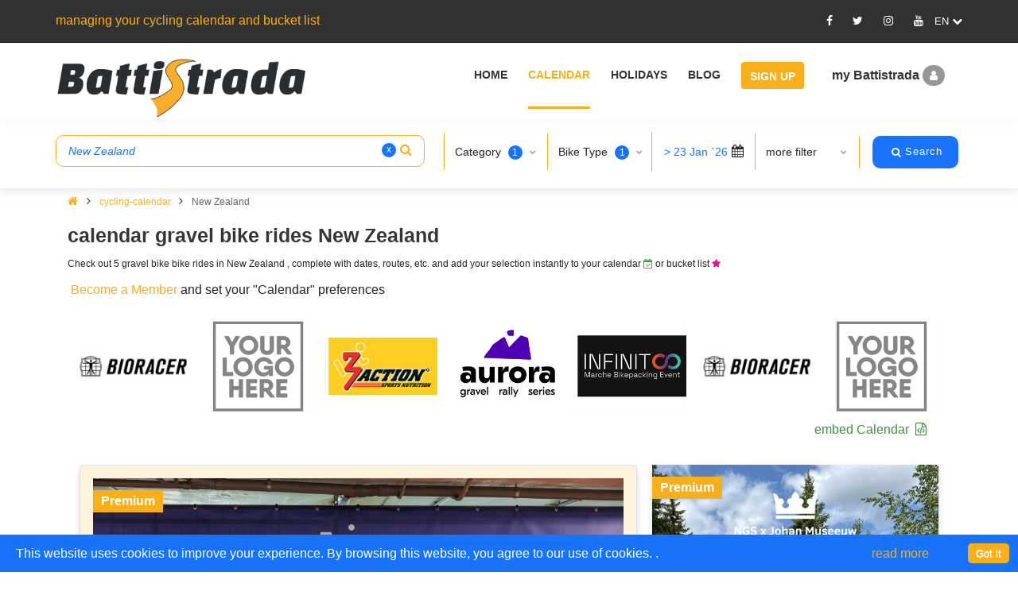

--- FILE ---
content_type: text/html; charset=utf-8
request_url: https://battistrada.com/en/cycling-calendar/new-zealand/gravel-bike-rides/?category=19&biketype=4
body_size: 25049
content:



<!DOCTYPE html>
<html lang="en">
<head>
    <meta charset="utf-8" />
    <meta name="viewport" content="width=device-width, initial-scale=1.0" />
    <title>calendar gravel bike rides New Zealand | Battistrada</title>


        <meta name="description" lang="en" content="Check out calendar gravel ride New Zealand, complete with dates, routes, etc. and add your selection instantly to your calendar or bucket list." />


    <!-- Favicon -->
    <link rel="shortcut icon" href="/images/favicon.ico" />

    <!-- Google Tag Manager -->
    <script>
        (function (w, d, s, l, i) {
            w[l] = w[l] || []; w[l].push({
                'gtm.start':
                    new Date().getTime(), event: 'gtm.js'
            }); var f = d.getElementsByTagName(s)[0],
                j = d.createElement(s), dl = l != 'dataLayer' ? '&l=' + l : ''; j.async = true; j.src =
                    'https://www.googletagmanager.com/gtm.js?id=' + i + dl; f.parentNode.insertBefore(j, f);
        })(window, document, 'script', 'dataLayer', 'GTM-PCRNSH5');</script>
    <!-- End Google Tag Manager -->

        <link rel="canonical" href="https://battistrada.com/en/cycling-calendar/new-zealand/gravel-bike-rides/?category=19&biketype=4" />

            <link rel="alternate" hreflang="en" href="https://battistrada.com/en/cycling-calendar/new-zealand/gravel-bike-rides/?category=19&biketype=4" />
            <link rel="alternate" hreflang="nl" href="https://battistrada.com/nl/cyclo-kalender/nieuw-zeeland/gravel-toertochten/?category=19&biketype=4" />
            <link rel="alternate" hreflang="fr" href="https://battistrada.com/fr/calendrier-cyclosportives/nouvelle-zelande/gravel-randonnees/?category=19&biketype=4" />
            <link rel="alternate" hreflang="es" href="https://battistrada.com/es/calendario-marchas-cicloturistas/nueva-zelandia/gravel-paseos-en-bicicleta/?category=19&biketype=4" />
            <link rel="alternate" hreflang="it" href="https://battistrada.com/it/calendario-cicloturismo/nuova-zelanda/gravel-cicloraduni/?category=19&biketype=4" />

    <link rel="stylesheet" type="text/css" href="/css/plugins/font-awesome-calendar.min.css">


    
    

        <style type="text/css">
            ::-moz-selection { /* Code for Firefox */
                background: #f9af19 !important;
                color: #fff !important;
            }

            ::selection {
                background: #f9af19 !important;
                color: #fff !important;
            }

            .tooltip {
                display: inline;
                position: relative;
            }

                .tooltip:hover {
                    color: #c00;
                    text-decoration: none;
                }

                    .tooltip:hover:after {
                        background: #111;
                        background: rgba(0, 0, 0, .8);
                        border-radius: .5em;
                        bottom: 1.35em;
                        color: #fff;
                        content: attr(title);
                        display: block;
                        left: 1em;
                        padding: .3em 1em;
                        position: absolute;
                        text-shadow: 0 1px 0 #000;
                        white-space: nowrap;
                        z-index: 98;
                    }

                    .tooltip:hover:before {
                        border: solid;
                        border-color: #111 transparent;
                        border-color: rgba(0, 0, 0, .8) transparent;
                        border-width: .4em .4em 0 .4em;
                        bottom: 1em;
                        content: "";
                        display: block;
                        left: 2em;
                        position: absolute;
                        z-index: 99;
                    }

            .hear {
                height: 50px !important;
            }
        </style>

        <link rel="stylesheet" type="text/css" href="/css/plugins/bootstrap-calendar.min.css" />
        <link rel="stylesheet" type="text/css" href="/css/plugins/mega_menu-calendar.min.css" />
        <link rel="stylesheet" type="text/css" href="/css/plugins/owl.carousel.min.css" />
        <link rel="stylesheet" type="text/css" href="/css/typography-calendar.min.css" />
        <!-- Shortcodes -->
        <link rel="stylesheet" type="text/css" href="/css/shortcodes/calendar-shortcodes.min.css" />
        <!-- Style -->
        <link rel="stylesheet" type="text/css" href="/css/style-calendar.min.css" />
        <link rel="stylesheet" type="text/css" href="/css/responsive-calendar.min.css" />
        <link rel="stylesheet" type="text/css" href="/css/PagedList.min.css" />
        <link rel="stylesheet" href="/css/jquery-ui-calendar.min.css" />
        <!-- flag-css -->
        <script rel="preload" src="https://cdnjs.cloudflare.com/ajax/libs/jquery/3.4.1/jquery.min.js"></script>
        <script defer src="/cdn/jquery.validate.min.js"></script>
        <script defer src="/cdn/jquery.validate.unobtrusive.min.js"></script>
        <!--style-customizer.min.js-->
        <!-- plugins-jquery -->
        <script rel="preload" src="/js/plugins-jquery-calendar.min.js"></script>
        <script>var plugin_path = 'js/';</script>
        <script defer src="/js/multiselect.min.js"></script>
        <script defer src="/js/jquery.validate.min.js"></script>
        <script defer src="/js/CommanLayout.min.js"></script>
        <script defer src="/js/jquery-nice-select/jquery-nice-select.min.js"></script>
        <link rel="stylesheet" type="text/css" href="/css/custom-calendar.min.css" />
        <link rel="stylesheet" type="text/css" href="/cdn/select2-calendar.min.css" />
        <link rel="stylesheet" type="text/css" href="/css/plugins/bootstrap-datetimepicker.min.css" />
        <script type="text/javascript" src="/js/jquery-ui-calendar.min.js"></script>
        <script defer type="text/javascript" src="/js/custom-calendar.min.js"></script>


                    <link rel="preload" fetchpriority="high" as="image" href="https://battistrada.com/images/events/68229635-2de6-4d87-bf43-b5cf6d2c5099_1.jpeg">
    

<script type="text/javascript">!function(T,l,y){var S=T.location,k="script",D="instrumentationKey",C="ingestionendpoint",I="disableExceptionTracking",E="ai.device.",b="toLowerCase",w="crossOrigin",N="POST",e="appInsightsSDK",t=y.name||"appInsights";(y.name||T[e])&&(T[e]=t);var n=T[t]||function(d){var g=!1,f=!1,m={initialize:!0,queue:[],sv:"5",version:2,config:d};function v(e,t){var n={},a="Browser";return n[E+"id"]=a[b](),n[E+"type"]=a,n["ai.operation.name"]=S&&S.pathname||"_unknown_",n["ai.internal.sdkVersion"]="javascript:snippet_"+(m.sv||m.version),{time:function(){var e=new Date;function t(e){var t=""+e;return 1===t.length&&(t="0"+t),t}return e.getUTCFullYear()+"-"+t(1+e.getUTCMonth())+"-"+t(e.getUTCDate())+"T"+t(e.getUTCHours())+":"+t(e.getUTCMinutes())+":"+t(e.getUTCSeconds())+"."+((e.getUTCMilliseconds()/1e3).toFixed(3)+"").slice(2,5)+"Z"}(),iKey:e,name:"Microsoft.ApplicationInsights."+e.replace(/-/g,"")+"."+t,sampleRate:100,tags:n,data:{baseData:{ver:2}}}}var h=d.url||y.src;if(h){function a(e){var t,n,a,i,r,o,s,c,u,p,l;g=!0,m.queue=[],f||(f=!0,t=h,s=function(){var e={},t=d.connectionString;if(t)for(var n=t.split(";"),a=0;a<n.length;a++){var i=n[a].split("=");2===i.length&&(e[i[0][b]()]=i[1])}if(!e[C]){var r=e.endpointsuffix,o=r?e.location:null;e[C]="https://"+(o?o+".":"")+"dc."+(r||"services.visualstudio.com")}return e}(),c=s[D]||d[D]||"",u=s[C],p=u?u+"/v2/track":d.endpointUrl,(l=[]).push((n="SDK LOAD Failure: Failed to load Application Insights SDK script (See stack for details)",a=t,i=p,(o=(r=v(c,"Exception")).data).baseType="ExceptionData",o.baseData.exceptions=[{typeName:"SDKLoadFailed",message:n.replace(/\./g,"-"),hasFullStack:!1,stack:n+"\nSnippet failed to load ["+a+"] -- Telemetry is disabled\nHelp Link: https://go.microsoft.com/fwlink/?linkid=2128109\nHost: "+(S&&S.pathname||"_unknown_")+"\nEndpoint: "+i,parsedStack:[]}],r)),l.push(function(e,t,n,a){var i=v(c,"Message"),r=i.data;r.baseType="MessageData";var o=r.baseData;return o.message='AI (Internal): 99 message:"'+("SDK LOAD Failure: Failed to load Application Insights SDK script (See stack for details) ("+n+")").replace(/\"/g,"")+'"',o.properties={endpoint:a},i}(0,0,t,p)),function(e,t){if(JSON){var n=T.fetch;if(n&&!y.useXhr)n(t,{method:N,body:JSON.stringify(e),mode:"cors"});else if(XMLHttpRequest){var a=new XMLHttpRequest;a.open(N,t),a.setRequestHeader("Content-type","application/json"),a.send(JSON.stringify(e))}}}(l,p))}function i(e,t){f||setTimeout(function(){!t&&m.core||a()},500)}var e=function(){var n=l.createElement(k);n.src=h;var e=y[w];return!e&&""!==e||"undefined"==n[w]||(n[w]=e),n.onload=i,n.onerror=a,n.onreadystatechange=function(e,t){"loaded"!==n.readyState&&"complete"!==n.readyState||i(0,t)},n}();y.ld<0?l.getElementsByTagName("head")[0].appendChild(e):setTimeout(function(){l.getElementsByTagName(k)[0].parentNode.appendChild(e)},y.ld||0)}try{m.cookie=l.cookie}catch(p){}function t(e){for(;e.length;)!function(t){m[t]=function(){var e=arguments;g||m.queue.push(function(){m[t].apply(m,e)})}}(e.pop())}var n="track",r="TrackPage",o="TrackEvent";t([n+"Event",n+"PageView",n+"Exception",n+"Trace",n+"DependencyData",n+"Metric",n+"PageViewPerformance","start"+r,"stop"+r,"start"+o,"stop"+o,"addTelemetryInitializer","setAuthenticatedUserContext","clearAuthenticatedUserContext","flush"]),m.SeverityLevel={Verbose:0,Information:1,Warning:2,Error:3,Critical:4};var s=(d.extensionConfig||{}).ApplicationInsightsAnalytics||{};if(!0!==d[I]&&!0!==s[I]){var c="onerror";t(["_"+c]);var u=T[c];T[c]=function(e,t,n,a,i){var r=u&&u(e,t,n,a,i);return!0!==r&&m["_"+c]({message:e,url:t,lineNumber:n,columnNumber:a,error:i}),r},d.autoExceptionInstrumented=!0}return m}(y.cfg);function a(){y.onInit&&y.onInit(n)}(T[t]=n).queue&&0===n.queue.length?(n.queue.push(a),n.trackPageView({})):a()}(window,document,{
src: "https://js.monitor.azure.com/scripts/b/ai.2.min.js", // The SDK URL Source
crossOrigin: "anonymous", 
cfg: { // Application Insights Configuration
    connectionString: 'InstrumentationKey=a14fa342-0ff0-438e-bf4a-e3fec63b6fd1;IngestionEndpoint=https://westeurope-5.in.applicationinsights.azure.com/;LiveEndpoint=https://westeurope.livediagnostics.monitor.azure.com/;ApplicationId=b431be78-8610-4ce4-8195-6ac3cffd944c'
}});</script></head>
<body>
    <!-- Google Tag Manager (noscript) -->
    <noscript>
        <iframe src="https://www.googletagmanager.com/ns.html?id=GTM-PCRNSH5"
                height="0" width="0" style="display:none;visibility:hidden"></iframe>
    </noscript>
    <!-- End Google Tag Manager (noscript) -->
    <div class="loader-container-fluid">
        <div id="pre-loader">
            <img src="/images/pre-loader/loader-01.svg" alt="">
        </div>
    </div>

    <header id="header" class="header light topbar-dark">
        <div class="topbar top-bar-height">
            <div class="container">
                <div class="row">

                    <div class="col-lg-6 col-md-6 xs-mb-10">
                        <div class="topbar-call text-center text-md-left">
                            <p>managing your cycling calendar and bucket list</p>
                        </div>
                    </div>

                    <div id="SocialMedia" class="col-lg-6 col-md-6">
                       
                        
<div class="topbar-social text-center text-md-right">
    <ul>
                <li class="fa-icon-div"><a id="Facebook" target="_blank" title="Facebook" href="https://www.facebook.com/battistrada.net"><i class="fa_social_icon fa fa-facebook"></i></a></li>
                <li class="fa-icon-div"><a id="Twitter" target="_blank" title="Twitter" href="https://twitter.com/BattistradaC"><i class="fa_social_icon fa fa-twitter"></i></a></li>
                <li class="fa-icon-div"><a id="Instagram" target="_blank" title="Instagram" href="https://www.instagram.com/battistradacycling/"><i class="fa_social_icon fa fa-instagram"></i></a></li>
                <li class="fa-icon-div"><a id="Youtube" target="_blank" title="Youtube" href="https://www.youtube.com/channel/UC3UaKX9OJs1u1Uhw68hi6Iw"><i class="fa_social_icon fa fa-youtube"></i></a></li>
        <li class="dropdown">
            <div class="dropdown-toggle after ml-0 cursor-pointer" data-toggle="dropdown" aria-haspopup="true" aria-expanded="false"><span class="flag flag-us" id="lblselectedLang"> </span> <i class="fa fa-chevron-down"></i></div>
            <div class="dropdown-menu dropdown-menu-right bg-dark" aria-labelledby="dropdown09">

                        <a class="dropdown-item mx-0 fl-hover" href="https://battistrada.com/en/cycling-calendar/new-zealand/gravel-bike-rides/?category=19&amp;biketype=4">english</a>
                        <a class="dropdown-item mx-0 fl-hover" href="https://battistrada.com/nl/cyclo-kalender/nieuw-zeeland/gravel-toertochten/?category=19&amp;biketype=4">dutch</a>
                        <a class="dropdown-item mx-0 fl-hover" href="https://battistrada.com/fr/calendrier-cyclosportives/nouvelle-zelande/gravel-randonnees/?category=19&amp;biketype=4">french</a>
                        <a class="dropdown-item mx-0 fl-hover" href="https://battistrada.com/es/calendario-marchas-cicloturistas/nueva-zelandia/gravel-paseos-en-bicicleta/?category=19&amp;biketype=4">spanish</a>
                        <a class="dropdown-item mx-0 fl-hover" href="https://battistrada.com/it/calendario-cicloturismo/nuova-zelanda/gravel-cicloraduni/?category=19&amp;biketype=4">italian</a>
            </div>
        </li>
    </ul>
</div>




                    </div>

                </div>
            </div>
        </div>

        <!--=================================
        mega menu -->

        


<style>

    /* .btn-pad {
        padding: 7px 10px 3px 10px !important;
    }*/
    .upgradeBtn .btn-warning {
        background-color: #1973FA !important;
        border-color: #1973FA !important;
        color: #ffffff !important;
    }

        .upgradeBtn .btn-warning:hover {
            color: #333333 !important;
        }

    .upgradeBtn .btn-blue {
        background-color: #1973FA !important;
        border-color: #1973FA !important;
        color: #ffffff !important;
    }

        .upgradeBtn .btn-blue:hover {
            color: #333333 !important;
        }

    #header.topbar-dark .menu .menu-bar > ul > li.upgradeBtn > a {
        padding: 7px 12px 3px 10px !important;
    }

        #header.topbar-dark .menu .menu-bar > ul > li.upgradeBtn > a:hover {
            border-bottom: 3px solid transparent;
            color: #fff;
        }

    .btn-r-shift {
        padding: 7px 10px 3px 84px !important;
    }

    .userMenu .userMenu-active {
        padding-left: 36px !important;
    }
</style>

<div class="menu container-fluid">
    <!-- menu start -->
    <nav id="menu" class="mega-menu">
        <!-- menu list items container -->
        <section class="menu-list-items menu-bar-height">
            <div class="container-fluid">
                <div class="container">
                    <div class="row">
                        <input type="text" id="calendarMemberId" value="0" hidden />
                        <div class="col-lg-12 col-md-12">
                            <!-- menu logo -->
                            <ul class="menu-logo">
                                <li>
                                    <a href="https://battistrada.com/en/home/"><img id="logo_img" src="/images/Logo-Battistrada.png" alt="logo"> </a>
                                </li>
                            </ul>
                            <!-- menu links -->
                            <div class="menu-bar">
                                <ul class="menu-links">

                                                    <li>
                                                            <a href="https://battistrada.com/en/home/"> Home </a>
                                                    </li>
                                                    <li class="active">
                                                            <a href="https://battistrada.com/en/cycling-calendar/"> Calendar </a>
                                                    </li>
                                                    <li>
                                                            <a href="https://battistrada.com/en/cycling-holidays/"> Holidays </a>
                                                    </li>
                                                    <li>
                                                            <a href="https://battistrada.com/en/cycling-blog/"> Blog </a>
                                                    </li>

                                        <li class="signupBtn">
                                            <a href="/en/signup/" class="btn btn-warning">Sign Up</a>
                                        </li>
                                        <li class="userMenu">
                                            <div class="dropdown">
                                                <div data-bs-toggle="modal" data-bs-target="#myModal" class="userProfile cursor-pointer SingupSetBackGround">
                                                    my Battistrada
                                                    <i class="fa fa-user  SingupSetStyleI"></i>
                                                </div>
                                            </div>
                                        </li>
                                </ul>
                            </div>
                        </div>
                    </div>
                </div>
            </div>
        </section>
    </nav>
    <!-- menu end -->
</div>




    </header>



    <!--=================================header -->
    
 
 



<style>
    .pagination .page-item border-0 {
        display: none !important;
    }

    .cal-icon-green {
        color: #339933 !important;
    }

    .fa-file-code-o:before {
        content: "\f1c9"
    }

    .map-sm-close {
        display: none;
    }

    .map-lg-close {
        display: block;
    }


    .pdr-2 {
        padding: 0px 4px;
    }

    .btn-mp-model_fx {
        background: #fff;
        padding: 9px 20px;
        border-radius: 4px;
        border: 1px solid #f7b32e;
        font-weight: 600;
        font-size: 20px;
    }

    .ev-icon-confirmed {
        color: #339933 !important;
    }

    .ev-icon-new {
        color: #ffffff !important;
        background-color: #0045AD !important;
        padding-bottom: 2px;
        padding-left: 3px;
        padding-right: 3px;
    }

    .btn-img-map {
        position: absolute;
        bottom: 0;
        background: #fff;
        padding: 8px 22px;
        border-radius: 4px;
        border: 1px solid #f7b32e;
        margin-bottom: 13px;
        color: #f7b32e;
        margin-left: -100px;
        font-weight: 600;
        font-size: 20px;
    }
</style>
<div class="wrapper">
    <style>
    .dropdown-menu.dropdown-text.px-3.category-section {
        top: 40px !important;
        transform: none !important;
    }

    .input-mcheck-box {
        width: 20px !important;
        height: 15px !important;
        background: transparent;
        z-index: 1;
    }

    .search-hdr-ht-show {
        height: 22.4rem !important;
        transition-delay: 1ms !important;
    }

    .search-hdr-ht-hide {
        height: 8.4rem !important;
        transition-delay: 350ms !important;
    }
</style>

<div class="header search-header-light ">
    <div id="divAreaMoreFilter">
        <!---start hiden field for search items-->
        <input type="hidden" id="txt_srch_pickorder" value="2" />
        <input type="hidden" id="txt_backSrch_fromDate" />
        <input type="hidden" id="txt_srch_pageUrl" value="cycling-calendar" />
        <input type="hidden" id="txt_srch_baseUrl" value="https://battistrada.com" />
        <input type="hidden" id="txt_srch_countryUrlStatus" value="Country" />
        <input type="hidden" id="txt_srch_locationValue" value="New Zealand" />
        <input type="hidden" id="txt_srch_UrlNameStatus" />
        <input type="hidden" id="txt_srch_searchUrl" value="cycling-calendar/new-zealand/" />
        <input type="hidden" id="txt_srch_bikeTypesData" value="[{&quot;BikeTypeId&quot;:1,&quot;BikeTypeUrl&quot;:&quot;road-cycling&quot;},{&quot;BikeTypeId&quot;:2,&quot;BikeTypeUrl&quot;:&quot;mountain-bike&quot;},{&quot;BikeTypeId&quot;:3,&quot;BikeTypeUrl&quot;:&quot;cyclo-cross&quot;},{&quot;BikeTypeId&quot;:4,&quot;BikeTypeUrl&quot;:&quot;gravel&quot;},{&quot;BikeTypeId&quot;:5,&quot;BikeTypeUrl&quot;:&quot;fat-bike&quot;},{&quot;BikeTypeId&quot;:6,&quot;BikeTypeUrl&quot;:&quot;handbike&quot;},{&quot;BikeTypeId&quot;:7,&quot;BikeTypeUrl&quot;:&quot;e-bike&quot;}]" />
        <input type="hidden" id="txt_srch_categoriesData" value="[{&quot;CategoryId&quot;:1,&quot;CategoryUrl&quot;:&quot;cycling-races&quot;},{&quot;CategoryId&quot;:2,&quot;CategoryUrl&quot;:&quot;gran-fondo&quot;},{&quot;CategoryId&quot;:3,&quot;CategoryUrl&quot;:&quot;cyclosportives&quot;},{&quot;CategoryId&quot;:4,&quot;CategoryUrl&quot;:&quot;time-trial&quot;},{&quot;CategoryId&quot;:5,&quot;CategoryUrl&quot;:&quot;team-time-trial&quot;},{&quot;CategoryId&quot;:6,&quot;CategoryUrl&quot;:&quot;duathlon&quot;},{&quot;CategoryId&quot;:7,&quot;CategoryUrl&quot;:&quot;triathlon&quot;},{&quot;CategoryId&quot;:8,&quot;CategoryUrl&quot;:&quot;cross-country-marathon&quot;},{&quot;CategoryId&quot;:9,&quot;CategoryUrl&quot;:&quot;virtual&quot;},{&quot;CategoryId&quot;:10,&quot;CategoryUrl&quot;:&quot;stage-races&quot;},{&quot;CategoryId&quot;:11,&quot;CategoryUrl&quot;:&quot;ultra-distance-cycling&quot;},{&quot;CategoryId&quot;:12,&quot;CategoryUrl&quot;:&quot;bikepacking&quot;},{&quot;CategoryId&quot;:13,&quot;CategoryUrl&quot;:&quot;uphill-time-trial&quot;},{&quot;CategoryId&quot;:14,&quot;CategoryUrl&quot;:&quot;beach-races&quot;},{&quot;CategoryId&quot;:15,&quot;CategoryUrl&quot;:&quot;retro-races&quot;},{&quot;CategoryId&quot;:16,&quot;CategoryUrl&quot;:&quot;downhill&quot;},{&quot;CategoryId&quot;:17,&quot;CategoryUrl&quot;:&quot;enduro&quot;},{&quot;CategoryId&quot;:18,&quot;CategoryUrl&quot;:&quot;multisport&quot;},{&quot;CategoryId&quot;:19,&quot;CategoryUrl&quot;:&quot;bike-rides&quot;},{&quot;CategoryId&quot;:20,&quot;CategoryUrl&quot;:&quot;mtb-orienteering&quot;}]" />
        <!---end hiden field for search items-->

        <div class="search-hdr-ht">
            <div class="container-fluid">
                <div class="container cal-search-pr">
                    <div class="row search-row py-3">
                        <div class="col-md-5 pr-md-0">
                            <div class="row">
                                <div class="col-md-12 pr-md-4">
                                    <div class="form-group border-orange mt-1 rounded-10 rounded my-0 bg-transparent has-search mb-search">
                                        <input type="text" class="form-control bg-transparent" id="search" placeholder="search Country, Region, Event, ..." name="LocationValue" value="New Zealand"> <span id="removesrc" class="remove-search cursor-pointer">x</span>
                                        <span class="fa fa-search form-control-orange"></span>
                                    </div>
                                    <div class="col-12 d-none" id="IdxLoading" style="background: #fff;padding: 12px 10px 12px 20px;position:absolute;z-index:1;">loading ...</div>
                                </div>
                            </div>

                        </div>
                        <div class="col-md-7 show-results">
                            <h5 id="toogle-more-filter" class="d-block d-md-none font-14 w-100 mt-3 mb-2 px-2 ml-1 text-decoration-underline text-yellow" data-toggle="collapse" data-target="#exp-src">more filters +</h5>
                            <div class="search-select-section collapse" id="exp-src">
                                <div class="border-left-or border-left-or-sm sss-child">
                                    <div class="dropdown">
                                        <button class="btn btn-default w-100 shadow-none text-left py-2 dropdown-toggle" type="button" data-toggle="dropdown">
                                            <span class="dropdown-text-category"> Category</span>
                                            <span class="txtcategory"></span>
                                            <span class="caret"></span>
                                        </button>
                                        <ul class="dropdown-menu dropdown-text px-3 category-section">
                                                        <li>
                                                                <div class="option-link text-dark multi-checkbox-search">
                                                                    <label id="categorytxt">
                                                                        <input name='catoptions[]' type="checkbox" class="input-mcheck-box option category" value='14' />
                                                                        <i class="input-helper"></i>
                                                                        <span class="ml-1">beach race</span>
                                                                    </label>
                                                                </div>
                                                        </li>
                                                        <li>
                                                                <div class="option-link text-dark multi-checkbox-search">
                                                                    <label id="categorytxt">
                                                                        <input name='catoptions[]' type="checkbox" class="input-mcheck-box option category" value='12' />
                                                                        <i class="input-helper"></i>
                                                                        <span class="ml-1">bikepacking</span>
                                                                    </label>
                                                                </div>
                                                        </li>
                                                        <li>
                                                                <div class="option-link text-dark multi-checkbox-search">
                                                                    <label id="categorytxt">
                                                                        <input name='catoptions[]' type="checkbox" class="input-mcheck-box option category" value='3' />
                                                                        <i class="input-helper"></i>
                                                                        <span class="ml-1">cyclosportive</span>
                                                                    </label>
                                                                </div>
                                                        </li>
                                                        <li>
                                                                <div class="option-link text-dark multi-checkbox-search">
                                                                    <label id="categorytxt">
                                                                        <input name='catoptions[]' type="checkbox" class="input-mcheck-box option category" value='16' />
                                                                        <i class="input-helper"></i>
                                                                        <span class="ml-1">downhill</span>
                                                                    </label>
                                                                </div>
                                                        </li>
                                                        <li>
                                                                <div class="option-link text-dark multi-checkbox-search">
                                                                    <label id="categorytxt">
                                                                        <input name='catoptions[]' type="checkbox" class="input-mcheck-box option category" value='6' />
                                                                        <i class="input-helper"></i>
                                                                        <span class="ml-1">duathlon</span>
                                                                    </label>
                                                                </div>
                                                        </li>
                                                        <li>
                                                                <div class="option-link text-dark multi-checkbox-search">
                                                                    <label id="categorytxt">
                                                                        <input name='catoptions[]' type="checkbox" class="input-mcheck-box option category" value='17' />
                                                                        <i class="input-helper"></i>
                                                                        <span class="ml-1">enduro</span>
                                                                    </label>
                                                                </div>
                                                        </li>
                                                        <li>
                                                                <div class="option-link text-dark multi-checkbox-search">
                                                                    <label id="categorytxt">
                                                                        <input name='catoptions[]' type="checkbox" class="input-mcheck-box option category" value='2' />
                                                                        <i class="input-helper"></i>
                                                                        <span class="ml-1">gran fondo</span>
                                                                    </label>
                                                                </div>
                                                        </li>
                                                        <li>
                                                                <div class="option-link text-dark multi-checkbox-search">
                                                                    <label id="categorytxt">
                                                                        <input name='catoptions[]' type="checkbox" class="input-mcheck-box option category" value='18' />
                                                                        <i class="input-helper"></i>
                                                                        <span class="ml-1">multisport</span>
                                                                    </label>
                                                                </div>
                                                        </li>
                                                        <li>
                                                                <div class="option-link text-dark multi-checkbox-search">
                                                                    <label id="categorytxt">
                                                                        <input name='catoptions[]' type="checkbox" class="input-mcheck-box option category" value='20' />
                                                                        <i class="input-helper"></i>
                                                                        <span class="ml-1">orienteering</span>
                                                                    </label>
                                                                </div>
                                                        </li>
                                                        <li>
                                                                <div class="option-link text-dark multi-checkbox-search">
                                                                    <label id="categorytxt">
                                                                        <input name='catoptions[]' type="checkbox" class="input-mcheck-box option category" value='1' />
                                                                        <i class="input-helper"></i>
                                                                        <span class="ml-1">race</span>
                                                                    </label>
                                                                </div>
                                                        </li>
                                                        <li>
                                                                <div class="option-link text-dark multi-checkbox-search">
                                                                    <label id="categorytxt">
                                                                        <input name='catoptions[]' type="checkbox" class="input-mcheck-box option category" value='15' />
                                                                        <i class="input-helper"></i>
                                                                        <span class="ml-1">retro race</span>
                                                                    </label>
                                                                </div>
                                                        </li>
                                                        <li>
                                                                <div class="option-link text-dark multi-checkbox-search">
                                                                    <label id="categorytxt">
                                                                        <input name='catoptions[]' type="checkbox" class="input-mcheck-box option category" value='19' checked="checked" />
                                                                        <i class="input-helper"></i>
                                                                        <span class="ml-1">ride</span>
                                                                    </label>
                                                                </div>
                                                        </li>
                                                        <li>
                                                                <div class="option-link text-dark multi-checkbox-search">
                                                                    <label id="categorytxt">
                                                                        <input name='catoptions[]' type="checkbox" class="input-mcheck-box option category" value='10' />
                                                                        <i class="input-helper"></i>
                                                                        <span class="ml-1">stage race</span>
                                                                    </label>
                                                                </div>
                                                        </li>
                                                        <li>
                                                                <div class="option-link text-dark multi-checkbox-search">
                                                                    <label id="categorytxt">
                                                                        <input name='catoptions[]' type="checkbox" class="input-mcheck-box option category" value='5' />
                                                                        <i class="input-helper"></i>
                                                                        <span class="ml-1">team time trial</span>
                                                                    </label>
                                                                </div>
                                                        </li>
                                                        <li>
                                                                <div class="option-link text-dark multi-checkbox-search">
                                                                    <label id="categorytxt">
                                                                        <input name='catoptions[]' type="checkbox" class="input-mcheck-box option category" value='4' />
                                                                        <i class="input-helper"></i>
                                                                        <span class="ml-1">time trial</span>
                                                                    </label>
                                                                </div>
                                                        </li>
                                                        <li>
                                                                <div class="option-link text-dark multi-checkbox-search">
                                                                    <label id="categorytxt">
                                                                        <input name='catoptions[]' type="checkbox" class="input-mcheck-box option category" value='7' />
                                                                        <i class="input-helper"></i>
                                                                        <span class="ml-1">triathlon</span>
                                                                    </label>
                                                                </div>
                                                        </li>
                                                        <li>
                                                                <div class="option-link text-dark multi-checkbox-search">
                                                                    <label id="categorytxt">
                                                                        <input name='catoptions[]' type="checkbox" class="input-mcheck-box option category" value='11' />
                                                                        <i class="input-helper"></i>
                                                                        <span class="ml-1">ultra</span>
                                                                    </label>
                                                                </div>
                                                        </li>
                                                        <li>
                                                                <div class="option-link text-dark multi-checkbox-search">
                                                                    <label id="categorytxt">
                                                                        <input name='catoptions[]' type="checkbox" class="input-mcheck-box option category" value='13' />
                                                                        <i class="input-helper"></i>
                                                                        <span class="ml-1">uphill time trial</span>
                                                                    </label>
                                                                </div>
                                                        </li>
                                                        <li>
                                                                <div class="option-link text-dark multi-checkbox-search">
                                                                    <label id="categorytxt">
                                                                        <input name='catoptions[]' type="checkbox" class="input-mcheck-box option category" value='9' />
                                                                        <i class="input-helper"></i>
                                                                        <span class="ml-1">virtual</span>
                                                                    </label>
                                                                </div>
                                                        </li>
                                                        <li>
                                                                <div class="option-link text-dark multi-checkbox-search">
                                                                    <label id="categorytxt">
                                                                        <input name='catoptions[]' type="checkbox" class="input-mcheck-box option category" value='8' />
                                                                        <i class="input-helper"></i>
                                                                        <span class="ml-1">XCM marathon</span>
                                                                    </label>
                                                                </div>
                                                        </li>
                                            <li>
                                                <button type="button" class="button btn-bg-blue text-nowrap rounded-10 rounded border-0 btnSearchResult">
                                                    <i class="fa fa-search"></i>
                                                    <span>Search</span>
                                                </button>
                                            </li>
                                        </ul>
                                    </div>
                                </div>
                                <div class="border-left-or border-left-or-sm sss-child">
                                    <div class="dropdown">
                                        <button class="btn btn-default w-100 shadow-none text-left py-2 dropdown-toggle" type="button" data-toggle="dropdown">
                                            <span class="dropdown-text-bike"> Bike Type</span>
                                            <span class="txtBike"></span>
                                            <span class="caret"></span>
                                        </button>
                                        <ul class="dropdown-menu dropdown-text px-3 category-section">
                                                        <li>
                                                                <div class="option-link text-dark multi-checkbox-search">
                                                                    <label>
                                                                        <input name='bikeoptions[]' type="checkbox" class="input-mcheck-box option bike" value='3 ' />
                                                                        <i class="input-helper"></i>
                                                                        <span class="ml-1">cyclo-cross</span>
                                                                    </label>
                                                                </div>
                                                        </li>
                                                        <li>
                                                                <div class="option-link text-dark multi-checkbox-search">
                                                                    <label>
                                                                        <input name='bikeoptions[]' type="checkbox" class="input-mcheck-box option bike" value='7 ' />
                                                                        <i class="input-helper"></i>
                                                                        <span class="ml-1">e-bike</span>
                                                                    </label>
                                                                </div>
                                                        </li>
                                                        <li>
                                                                <div class="option-link text-dark multi-checkbox-search">
                                                                    <label>
                                                                        <input name='bikeoptions[]' type="checkbox" class="input-mcheck-box option bike" value='5 ' />
                                                                        <i class="input-helper"></i>
                                                                        <span class="ml-1">fat bike</span>
                                                                    </label>
                                                                </div>
                                                        </li>
                                                        <li>
                                                                <div class="option-link text-dark multi-checkbox-search">
                                                                    <label>
                                                                        <input name='bikeoptions[]' type="checkbox" class="input-mcheck-box option bike" value='4' checked="checked" />
                                                                        <i class="input-helper"></i>
                                                                        <span class="ml-1">gravel</span>
                                                                    </label>
                                                                </div>
                                                        </li>
                                                        <li>
                                                                <div class="option-link text-dark multi-checkbox-search">
                                                                    <label>
                                                                        <input name='bikeoptions[]' type="checkbox" class="input-mcheck-box option bike" value='6 ' />
                                                                        <i class="input-helper"></i>
                                                                        <span class="ml-1">handbike</span>
                                                                    </label>
                                                                </div>
                                                        </li>
                                                        <li>
                                                                <div class="option-link text-dark multi-checkbox-search">
                                                                    <label>
                                                                        <input name='bikeoptions[]' type="checkbox" class="input-mcheck-box option bike" value='2 ' />
                                                                        <i class="input-helper"></i>
                                                                        <span class="ml-1">mtb</span>
                                                                    </label>
                                                                </div>
                                                        </li>
                                                        <li>
                                                                <div class="option-link text-dark multi-checkbox-search">
                                                                    <label>
                                                                        <input name='bikeoptions[]' type="checkbox" class="input-mcheck-box option bike" value='1 ' />
                                                                        <i class="input-helper"></i>
                                                                        <span class="ml-1">road</span>
                                                                    </label>
                                                                </div>
                                                        </li>
                                            <li>
                                                <button type="button" class="button btn-bg-blue rounded-10 text-nowrap rounded border-0 btnSearchResult">
                                                    <i class="fa fa-search"></i>
                                                    <span>Search</span>
                                                </button>
                                            </li>
                                        </ul>
                                    </div>
                                </div>
                                <div class="border-left-or border-left-or-sm sss-child">
                                    <div class="form-group mb-0 date-bg">
                                        <div class='input-group date datetimepicker' id='datetimepicker3' data-format="> D MMM `YY">
                                            <span class="input-group-prepend bg-transparent" id="box2">
                                                <input type="text" class="form-control" onblur="CalendarDateSrchBtnActive()" id="txtEventDate" style="color: #1973fa !important; padding: 0 0 0 0px !important;" aria-describedby="txtEventDate" placeholder="when >" name="SearchCalendarModel.eventdate" value="23/Jan/26">

                                                <span class="fa fa-calendar"></span>
                                            </span>
                                        </div>
                                    </div>
                                </div>
                                <div class="border-left-or border-left-or-sm sss-child">
                                    <div class="dropdown mfilter">
                                        <button class="btn btn-default w-100 shadow-none text-left py-2 dropdown-toggle" type="button" data-toggle="dropdown">
                                            <span class="dropdown-text"> more filter</span>
                                            <span class="txtMoreFilter"></span>
                                            <span class="caret"></span>
                                        </button>
                                        <ul class="dropdown-menu dropdown-text px-3">
                                            <li>
                                                <div class="font-12 mb-2">
                                                    <i class="fa fa-arrows-h fa-lg px-1" aria-hidden="true"></i>
                                                    Distance(km)
                                                </div>
                                                <div class="row">
                                                    <div class="col-6 px-1">
                                                        <div class="form-group">
                                                            <input type="number" class="form-control-input w-100" id="txtDistanceMin" aria-describedby="txtDistanceMin" placeholder="min" name="SearchCalendarModel.distancemin" value="">
                                                        </div>
                                                    </div>
                                                    <div class="col-6 px-1">
                                                        <div class="form-group">
                                                            <input type="number" class="form-control-input w-100 addDistcolore" id="txtDistancemax" aria-describedby="txtDistancemax" placeholder="max" name="SearchCalendarModel.distancemax" value="">
                                                        </div>
                                                    </div>
                                                </div>
                                                <div class="font-12 mb-2">
                                                    <i class="fa fa-arrows-v fa-lg px-1" aria-hidden="true"></i>
                                                    Elevation(m)
                                                </div>
                                                <div class="row">
                                                    <div class="col-6 px-1">
                                                        <div class="form-group">
                                                            <input type="number" class="form-control-input w-100" id="txtElevationMin" aria-describedby="txtElevationMin" placeholder="min" name="SearchCalendarModel.elevationmin" value="">
                                                        </div>
                                                    </div>
                                                    <div class="col-6 px-1">
                                                        <div class="form-group">
                                                            <input type="number" class="form-control-input w-100 addElevcolore" id="txtElevationMax" aria-describedby="txtElevationMax" placeholder="max" name="SearchCalendarModel.elevationmax" value="">
                                                        </div>
                                                    </div>
                                                </div>
                                            </li>
                                            <li>
                                                <button type="button" class="button btn-bg-blue rounded-10 rounded border-0 btnSearchResult">
                                                    <i class="fa fa-search"></i>
                                                    <span>Search</span>
                                                </button>
                                            </li>
                                        </ul>
                                    </div>
                                </div>
                                <div class="border-left-or mt-3 mt-md-0 sss-child">
                                    <button type="button" class="button btn-bg-grey ml-md-3 ml-0 float-left rounded-10 d-flex border-0 btnSearchResult">
                                        <i class="fa fa-search p-1"></i>
                                        <span>Search</span>
                                    </button>
                                </div>
                            </div>
                        </div>
                    </div>
                </div>
            </div>
        </div>
    </div>
</div>

<script type="text/javascript" defer src="/js/calendar_public_search.js"></script>
    <div class="container">
        <div class="col-md-12">

            <div class="container-fluid">
                <div class="row">
                    <ul class="page-breadcrumb pt-1">
                        <li><span class="cursor-pointer"><i class="fa fa-home breadcrumb-orange px-0"></i></span> <i class="fa fa-angle-right breadcrumb-grey"></i></li>
                                    <li>
                                            <a href="https://battistrada.com/en/cycling-calendar/">
cycling-calendar                                            </a>
                                            <i class="fa fa-angle-right breadcrumb-grey"></i>
                                    </li>
                                    <li>
                                            <span>
                                                New Zealand
                                            </span>
                                    </li>
                    </ul>
                </div>
            </div>

            <div class="container-fluid">
                <div class="row mt-3 font-25 href-mx-1">
                    <h1 id="calendar-seo-title">calendar gravel bike rides New Zealand</h1>
                        <label class="font-12 w-100 py-1">
                            Check out 5 gravel bike bike rides  in  New Zealand , complete with dates, routes, etc. and add your selection instantly to your calendar <span class="fa fa-calendar-check-o" style="color: #339933"></span> or bucket list <span class="fa fa-star" style="color: #ff0099"></span>
                        </label>
                            <br />
<a href="/en/signup/">Become a Member</a> and set your "Calendar" preferences
                </div>
            </div>

            <div class="container-fluid">
                <div class="row" id="calpremiumpartnersdiv">

                    

<div class="col-lg-12 col-md-12 mt-3" style="z-index:0">
    <div class="partner-cart-height">
        <div class="owl-carousel" data-nav-dots="true" data-items="7" data-md-items="5" data-sm-items="4" data-xs-items="3" data-xx-items="1" data-space="20">
                    <div class="item">
                        <a calpartnerid="23" href="https://shop.bioracer.com/battistrada-x-bioracer/?utm_campaign=partner&amp;utm_source=battistrada&amp;utm_medium=link&amp;utm_content=logo" target="_blank" onclick="InsertPartnerClickThrough(this)">
                            <img id="cal_logo_img_23" class="img-fluid full-width " src="https://battistrada.com/images/partners/4b941e6f-b0c8-4114-be23-aff9b10a6723_Logo-Bioracer_thumb.jpg" alt="logo">
                        </a>
                    </div>
                    <div class="item">
                        <a calpartnerid="5" href="https://battistrada.com/en/cycling-blog/post/highly-targeted-audience-active-cyclists-2023-nov-17/4474/?utm_campaign=partner&amp;utm_source=battistrada&amp;utm_medium=link&amp;utm_content=logo" target="_blank" onclick="InsertPartnerClickThrough(this)">
                            <img id="cal_logo_img_5" class="img-fluid full-width " src="https://battistrada.com/images/partners/ee42af1b-144d-481a-909a-26bb29be1d39_your-logo-here-become-partner_thumb.jpg" alt="logo">
                        </a>
                    </div>
                    <div class="item">
                        <a calpartnerid="24" href="https://www.3actionsportsnutrition.com/en/?utm_campaign=battistrada&amp;utm_source=battistrada&amp;utm_medium=link&amp;utm_content=" target="_blank" onclick="InsertPartnerClickThrough(this)">
                            <img id="cal_logo_img_24" class="img-fluid full-width " src="https://battistrada.com/images/partners/60310315-c949-46a3-bc8e-44767125c30a_Logo-3Action-Sports-Nutrition_thumb.jpg" alt="logo">
                        </a>
                    </div>
                    <div class="item">
                        <a calpartnerid="31" href="https://aurora-gravel.com/?utm_campaign=partner&amp;utm_source=battistrada&amp;utm_medium=link&amp;utm_content=logo" target="_blank" onclick="InsertPartnerClickThrough(this)">
                            <img id="cal_logo_img_31" class="img-fluid full-width " src="https://battistrada.com/images/partners/13c2d619-0878-4976-9301-0135ce88c18b_AGRSLOGORVBsquarewhite_thumb.jpg" alt="logo">
                        </a>
                    </div>
                    <div class="item">
                        <a calpartnerid="32" href="https://battistrada.com/en/cycling-calendar/edition/infinitoo-marche-bikepacking-2026/52327/?utm_campaign=partner&amp;utm_source=battistrada&amp;utm_medium=link&amp;utm_content=logo" target="_blank" onclick="InsertPartnerClickThrough(this)">
                            <img id="cal_logo_img_32" class="img-fluid full-width " src="https://battistrada.com/images/partners/e881f7ad-7f39-4ad6-b7ad-05ec179417fb_Ads-INFINITOO_thumb.jpg" alt="logo">
                        </a>
                    </div>
        </div>
    </div>
</div>
                </div>
                    <div class="container-fluid mt-2">
                        <div class="row">
                            <div class="col-md-12">
                                    <span class="cal-icon-green cursor-pointer pl-1 float-right" data-bs-toggle="modal" data-bs-target="#myModal">embed Calendar <i class="fa fa-file-code-o cursor-pointer pl-1"></i></span>
                            </div>
                        </div>
                    </div>
                <div class="container-fluid">
                    <div class="row mt-3">
                        <div class="shadow sm-mt-0 mt-0 col-md-8">

                                        <div class="row shadow-sm border mt-3 p-3 rounded mr-md-1 searchBackGround">
                                                        <a href="/en/cycling-holidays/trip/calpe---sportieve-fietsvakantie-tui-cycling-center-powered-by-bidong/17824/" target="_blank">
                                                            <label class="premium" style="position: absolute;">Premium</label><img class="img-fluid" rel="preload" fetchpriority="high" src="/images/events/68229635-2de6-4d87-bf43-b5cf6d2c5099_1.jpeg" alt="Calpe - Sportieve fietsvakantie TUI Cycling Center powered by Bidong">
                                                        </a>
                                            <div class="d-flex w-100 mt-3">
                                                        <a href="/en/cycling-holidays/trip/calpe---sportieve-fietsvakantie-tui-cycling-center-powered-by-bidong/17824/" title="(7 Feb 2026) Calpe - Sportieve fietsvakantie TUI Cycling Center powered by Bidong" target="_blank">
                                                            <div class="ai1ec-date-title ai1ec-load-view m-0 px-0">
                                                                        <div class="ai1ec-month">Feb</div>
                                                                            <div class="ai1ec-day-sm"> 7 <span>-</span>14 </div>
                                                                            <div class="ai1ec-weekday">Sat<span>-</span>Sat</div>
                                                            </div>
                                                        </a>
                                                <div class="w-100 px-2">
                                                    <div class="row pl-2">
                                                        <div class="col-sm-9 event-title text-decoration-none">
                                                                <span class="text-truncate1"><a href="/en/cycling-holidays/trip/calpe---sportieve-fietsvakantie-tui-cycling-center-powered-by-bidong/17824/" target="_blank" title="Calpe - Sportieve fietsvakantie TUI Cycling Center powered by Bidong 2026" class="event-title">Calpe - Sportieve fietsvakantie TUI Cycling Center powered by Bidong</a></span>                                                         </div>
                                                        <div class="col-sm-3 text-sm-right mt-1 mt-md-0 pr-2">
                                                                <span class="ev-icon-grey"><i id="calendar_26864" class="fa fa-calendar-plus-o" data-bs-toggle="modal" data-bs-target="#myModal"></i></span>
                                                                <span class="ev-icon-grey pl-1"><i id="bucket_17824" data-bs-toggle="modal" data-bs-target="#myModal" class="fa fa-star-o"></i></span>


                                                        </div>

                                                        <div class="col-sm-7 mt-1">
                                                            <span class="d-block d-sm-inline mb-2 mb-md-0 mr-2">
                                                                <span class="tooltip-custom">
                                                                    <img src="https://battistrada.com/imgsite/flags/ES.png" fetchpriority="low" alt="Spain" style="height:15px; width:15px;">
                                                                    <span>Spain</span>
                                                                </span>
                                                                Calpe
                                                            </span>

                                                            <span class="d-block d-sm-inline mb-2 mb-md-0"><i class="fa fa-bicycle text-yellow"></i> road - holiday</span>
                                                        </div>
                                                        <div class="col-sm-5 text-sm-right mt-2 pr-2">
                                                        </div>

                                                    </div>
                                                </div>

                                            </div>
                                        </div>



                            <div class="mt-3">
                                    <div id="calendar-map-area" class="row shadow-sm border mt-3 p-1 rounded mr-md-1">
                                        <div class="col-12 px-0 mb-0">
                                            <div id='maphomet' style="z-index:0" class="calendarMap holiday-shadow">
                                                <div class="leaflet-cover-img" style="background-image: url('/images/battistrada-default-map.jpg')"></div>
                                                <div class="mp-buttom-df" style="text-align:center">
                                                        <span class="leafModel_btn btn-img-map cursor-pointer" data-bs-toggle="modal" data-bs-target="#myModal"><i class="fa fa-map-o p-1"></i>show on map</span>
                                                </div>
                                            </div>
                                        </div>
                                    </div>
                                    <div class="row p-1">
                                        <div class="col-md-6 col-sm-6 px-0 mb-0 mt-3">
                                            <div class="sync_cal">
                                                <span rel="nofollow" class="cursor-pointer text-blue" data-bs-toggle="modal" data-bs-target="#myModal"> <span class="fa fa-refresh"></span> sync « my Calendar » </span>
                                            </div>
                                        </div>

                                    </div>
                            </div>
                                    <div id="anyTable1" class="acd-group acd-active">
                                                    <div class="row shadow-sm border mt-3 p-3 rounded mr-md-1">
                                                        <div class="d-flex w-100">
                                                                    <a href="/en/cycling-calendar/edition/crop-duster-gravel-2026/51939/" title="(22 Feb 2026) Crop Duster Gravel" target="_blank">
                                                                        <div class="ai1ec-date-title ai1ec-load-view m-0 px-0">
                                                                                    <div class="ai1ec-month">Feb</div>
                                                                                        <div class="ai1ec-day">22</div>
                                                                                        <div class="ai1ec-weekday">Sun</div>
                                                                        </div>
                                                                    </a>
                                                            <div class="w-100 px-2">
                                                                <div class="row pl-2">
                                                                    <div class="col-sm-9 event-title text-decoration-none">
                                                                            <span class="text-truncate1"><a href="/en/cycling-calendar/edition/crop-duster-gravel-2026/51939/" target="_blank" title="Crop Duster Gravel 2026" class="event-title">Crop Duster Gravel</a></span>
                                                                    </div>
                                                                    <div class="col-sm-3 text-sm-right mt-1 mt-md-0 pr-2">
                                                                                <span class="ev-icon-grey"><i id="calendar_51939" class="fa fa-calendar-plus-o cursor-pointer" data-bs-toggle="modal" data-bs-target="#myModal"></i></span>
                                                                                <span class="ev-icon-grey pl-1"><i id="bucket_22729" data-bs-toggle="modal" data-bs-target="#myModal" class="fa fa-star-o cursor-pointer"></i></span>
                                                                    </div>

                                                                    <div class="col-sm-7 mt-1">
                                                                        <span class="d-block d-sm-inline mb-2 mb-md-0 mr-2">
                                                                            <span class="tooltip-custom">
                                                                                <img src="https://battistrada.com/imgsite/flags/NZ.png" fetchpriority="low" alt="New Zealand" style="height:15px; width:15px;">
                                                                                <span>New Zealand</span>
                                                                            </span>
                                                                            Alexandra
                                                                        </span>

                                                                        <span class="d-block d-sm-inline mb-2 mb-md-0"><i class="fa fa-bicycle text-yellow"></i> e-bike, gravel - race, ride</span>
                                                                    </div>


                                                                    <div class="col-sm-5 text-sm-right mt-2 pr-2">
                                                                                            <span class="distance tooltip" title="km">57</span>
                                                                                            <span class="distance tooltip" title="km">45</span>
                                                                    </div>


                                                                </div>
                                                            </div>

                                                        </div>
                                                    </div>
                                                    <div class="row shadow-sm border mt-3 p-3 rounded mr-md-1">
                                                        <div class="d-flex w-100">
                                                                    <a href="/en/cycling-calendar/edition/the-motatapu-mountain-bike-2026/45672/" title="(7 Mar 2026) The Motatapu Mountain Bike" target="_blank">
                                                                        <div class="ai1ec-date-title ai1ec-load-view m-0 px-0">
                                                                                    <div class="ai1ec-month">Mar</div>
                                                                                        <div class="ai1ec-day">7</div>
                                                                                        <div class="ai1ec-weekday">Sat</div>
                                                                        </div>
                                                                    </a>
                                                            <div class="w-100 px-2">
                                                                <div class="row pl-2">
                                                                    <div class="col-sm-9 event-title text-decoration-none">
                                                                            <span class="text-truncate1"><a href="/en/cycling-calendar/edition/the-motatapu-mountain-bike-2026/45672/" target="_blank" title="The Motatapu Mountain Bike 2026" class="event-title">The Motatapu Mountain Bike</a></span>
                                                                    </div>
                                                                    <div class="col-sm-3 text-sm-right mt-1 mt-md-0 pr-2">
                                                                                <span class="ev-icon-grey"><i id="calendar_45672" class="fa fa-calendar-plus-o cursor-pointer" data-bs-toggle="modal" data-bs-target="#myModal"></i></span>
                                                                                <span class="ev-icon-grey pl-1"><i id="bucket_21218" data-bs-toggle="modal" data-bs-target="#myModal" class="fa fa-star-o cursor-pointer"></i></span>
                                                                    </div>

                                                                    <div class="col-sm-7 mt-1">
                                                                        <span class="d-block d-sm-inline mb-2 mb-md-0 mr-2">
                                                                            <span class="tooltip-custom">
                                                                                <img src="https://battistrada.com/imgsite/flags/NZ.png" fetchpriority="low" alt="New Zealand" style="height:15px; width:15px;">
                                                                                <span>New Zealand</span>
                                                                            </span>
                                                                            Wanaka
                                                                        </span>

                                                                        <span class="d-block d-sm-inline mb-2 mb-md-0"><i class="fa fa-bicycle text-yellow"></i> cyclo-cross, e-bike, gravel, mtb - race, ride</span>
                                                                    </div>


                                                                    <div class="col-sm-5 text-sm-right mt-2 pr-2">
                                                                                            <span class="distance tooltip" title="km">47</span>
                                                                    </div>


                                                                </div>
                                                            </div>

                                                        </div>
                                                    </div>
                                                    <div class="row shadow-sm border mt-3 p-3 rounded mr-md-1">
                                                        <div class="d-flex w-100">
                                                                    <a href="/en/cycling-calendar/edition/puketapu-gravel-n-tar-2026/51938/" title="(22 Mar 2026) Puketapu Gravel &#x27;n Tar" target="_blank">
                                                                        <div class="ai1ec-date-title ai1ec-load-view m-0 px-0">
                                                                                    <div class="ai1ec-month">Mar</div>
                                                                                        <div class="ai1ec-day">22</div>
                                                                                        <div class="ai1ec-weekday">Sun</div>
                                                                        </div>
                                                                    </a>
                                                            <div class="w-100 px-2">
                                                                <div class="row pl-2">
                                                                    <div class="col-sm-9 event-title text-decoration-none">
                                                                            <span class="text-truncate1"><a href="/en/cycling-calendar/edition/puketapu-gravel-n-tar-2026/51938/" target="_blank" title="Puketapu Gravel &#x27;n Tar 2026" class="event-title">Puketapu Gravel &#x27;n Tar</a></span>
                                                                    </div>
                                                                    <div class="col-sm-3 text-sm-right mt-1 mt-md-0 pr-2">
                                                                                <span class="ev-icon-grey"><i id="calendar_51938" class="fa fa-calendar-plus-o cursor-pointer" data-bs-toggle="modal" data-bs-target="#myModal"></i></span>
                                                                                <span class="ev-icon-grey pl-1"><i id="bucket_20171" data-bs-toggle="modal" data-bs-target="#myModal" class="fa fa-star-o cursor-pointer"></i></span>
                                                                    </div>

                                                                    <div class="col-sm-7 mt-1">
                                                                        <span class="d-block d-sm-inline mb-2 mb-md-0 mr-2">
                                                                            <span class="tooltip-custom">
                                                                                <img src="https://battistrada.com/imgsite/flags/NZ.png" fetchpriority="low" alt="New Zealand" style="height:15px; width:15px;">
                                                                                <span>New Zealand</span>
                                                                            </span>
                                                                            Palmerston
                                                                        </span>

                                                                        <span class="d-block d-sm-inline mb-2 mb-md-0"><i class="fa fa-bicycle text-yellow"></i> e-bike, gravel - race, ride</span>
                                                                    </div>


                                                                    <div class="col-sm-5 text-sm-right mt-2 pr-2">
                                                                                            <span class="distance tooltip" title="km">65</span>
                                                                                            <span class="distance tooltip" title="km">50</span>
                                                                    </div>


                                                                </div>
                                                            </div>

                                                        </div>
                                                    </div>
                                                    <div class="row shadow-sm border mt-3 p-3 rounded mr-md-1">
                                                        <div class="d-flex w-100">
                                                                    <a href="/en/cycling-calendar/edition/matakanui-express-2026/51941/" title="(19 Apr 2026) Matakanui Express" target="_blank">
                                                                        <div class="ai1ec-date-title ai1ec-load-view m-0 px-0">
                                                                                    <div class="ai1ec-month">Apr</div>
                                                                                        <div class="ai1ec-day">19</div>
                                                                                        <div class="ai1ec-weekday">Sun</div>
                                                                        </div>
                                                                    </a>
                                                            <div class="w-100 px-2">
                                                                <div class="row pl-2">
                                                                    <div class="col-sm-9 event-title text-decoration-none">
                                                                            <span class="text-truncate1"><a href="/en/cycling-calendar/edition/matakanui-express-2026/51941/" target="_blank" title="Matakanui Express 2026" class="event-title">Matakanui Express</a></span>
                                                                    </div>
                                                                    <div class="col-sm-3 text-sm-right mt-1 mt-md-0 pr-2">
                                                                                <span class="ev-icon-grey"><i id="calendar_51941" class="fa fa-calendar-plus-o cursor-pointer" data-bs-toggle="modal" data-bs-target="#myModal"></i></span>
                                                                                <span class="ev-icon-grey pl-1"><i id="bucket_24493" data-bs-toggle="modal" data-bs-target="#myModal" class="fa fa-star-o cursor-pointer"></i></span>
                                                                    </div>

                                                                    <div class="col-sm-7 mt-1">
                                                                        <span class="d-block d-sm-inline mb-2 mb-md-0 mr-2">
                                                                            <span class="tooltip-custom">
                                                                                <img src="https://battistrada.com/imgsite/flags/NZ.png" fetchpriority="low" alt="New Zealand" style="height:15px; width:15px;">
                                                                                <span>New Zealand</span>
                                                                            </span>
                                                                            Omakau
                                                                        </span>

                                                                        <span class="d-block d-sm-inline mb-2 mb-md-0"><i class="fa fa-bicycle text-yellow"></i> gravel - ride</span>
                                                                    </div>


                                                                    <div class="col-sm-5 text-sm-right mt-2 pr-2">
                                                                    </div>


                                                                </div>
                                                            </div>

                                                        </div>
                                                    </div>
                                                    <div class="row shadow-sm border mt-3 p-3 rounded mr-md-1">
                                                        <div class="d-flex w-100">
                                                                    <a href="/en/cycling-calendar/edition/white-rocks-gravel-adventure-2026/51940/" title="(9 May 2026) White Rocks Gravel Adventure" target="_blank">
                                                                        <div class="ai1ec-date-title ai1ec-load-view m-0 px-0">
                                                                                    <div class="ai1ec-month">May</div>
                                                                                        <div class="ai1ec-day">9</div>
                                                                                        <div class="ai1ec-weekday">Sat</div>
                                                                        </div>
                                                                    </a>
                                                            <div class="w-100 px-2">
                                                                <div class="row pl-2">
                                                                    <div class="col-sm-9 event-title text-decoration-none">
                                                                            <span class="text-truncate1"><a href="/en/cycling-calendar/edition/white-rocks-gravel-adventure-2026/51940/" target="_blank" title="White Rocks Gravel Adventure 2026" class="event-title">White Rocks Gravel Adventure</a></span>
                                                                    </div>
                                                                    <div class="col-sm-3 text-sm-right mt-1 mt-md-0 pr-2">
                                                                                <span class="ev-icon-grey"><i id="calendar_51940" class="fa fa-calendar-plus-o cursor-pointer" data-bs-toggle="modal" data-bs-target="#myModal"></i></span>
                                                                                <span class="ev-icon-grey pl-1"><i id="bucket_20170" data-bs-toggle="modal" data-bs-target="#myModal" class="fa fa-star-o cursor-pointer"></i></span>
                                                                    </div>

                                                                    <div class="col-sm-7 mt-1">
                                                                        <span class="d-block d-sm-inline mb-2 mb-md-0 mr-2">
                                                                            <span class="tooltip-custom">
                                                                                <img src="https://battistrada.com/imgsite/flags/NZ.png" fetchpriority="low" alt="New Zealand" style="height:15px; width:15px;">
                                                                                <span>New Zealand</span>
                                                                            </span>
                                                                            Oamaru
                                                                        </span>

                                                                        <span class="d-block d-sm-inline mb-2 mb-md-0"><i class="fa fa-bicycle text-yellow"></i> e-bike, gravel - race, ride</span>
                                                                    </div>


                                                                    <div class="col-sm-5 text-sm-right mt-2 pr-2">
                                                                                            <span class="distance tooltip" title="km">63</span>
                                                                                            <span class="distance tooltip" title="km">46</span>
                                                                    </div>


                                                                </div>
                                                            </div>

                                                        </div>
                                                    </div>

                                    </div>
                                    <div class="row centerText mt-3"><div class="col mpx-0"><ul class="pagination"><li area-label="First" class="disabled page-item"><a class="page-link disabled" tabindex="-1"><span area-hidden="true">&laquo;</span><span class="sr-only">First</span></a></li><li class="active page-item"><a class="page-link active" tabindex="-1">1</a></li><li area-label="Last" class="disabled page-item"><a class="page-link disabled" tabindex="-1"><span area-hidden="true">&raquo;</span><span class="sr-only">Last</span></a></li></ul></div></div>
                                            <span class="row">Organizing a cycling event in  New Zealand ? <span data-bs-toggle="modal" data-bs-target="#myModal" class="px-1 cursor-pointer"> Sign in</span>   and add your event</span>

                            <!--<div class="clearfix mt-4">
                            <script async src="https://pagead2.googlesyndication.com/pagead/js/adsbygoogle.js?client=ca-pub-1072956315529812"
                                    crossorigin="anonymous"></script>-->
                            <!-- BS.com-Calendar-Results-AdUnit1 -->
                            <!--<ins class="adsbygoogle"
                                     style="display:block"
                                     data-ad-client="ca-pub-1072956315529812"
                                     data-ad-slot="8736342784"
                                     data-ad-format="auto"
                                     data-full-width-responsive="true"></ins>
                                <script>
                                    (adsbygoogle = window.adsbygoogle || []).push({});
                                </script>
                            </div>-->
                        </div>


                        <div class="col-md-4 mt-3 mpx-0">

                            
<style>
    .d-right {
        position: absolute;
        right: 0;
    }
</style>

                            <div>
                                <input type="hidden" id="SearchCalendarModel_countryname" name="SearchCalendarModel.countryname" value="new-zealand" />
                                <input type="hidden" id="SearchCalendarModel_region1" name="SearchCalendarModel.region1" value=" " />
                                <input type="hidden" id="SearchCalendarModel_region2" name="SearchCalendarModel.region2" value=" " />
                                <input type="hidden" id="SearchCalendarModel_eventname" name="SearchCalendarModel.eventname" value=" " />
                                <input type="hidden" id="SearchCalendarModel_cityname" name="SearchCalendarModel.cityname" value=" " />
                                <input type="hidden" id="SearchCalendarModel_distancemin" name="SearchCalendarModel.distancemin" value="" />
                                <input type="hidden" id="SearchCalendarModel_distancemax" name="SearchCalendarModel.distancemax" value="" />
                                <input type="hidden" id="SearchCalendarModel_elevationmin" name="SearchCalendarModel.elevationmin" value="" />
                                <input type="hidden" id="SearchCalendarModel_elevationmax" name="SearchCalendarModel.elevationmax" value="" />
                                <input type="hidden" id="SearchCalendarModel_eventdate" name="SearchCalendarModel.eventdate" value="23/Jan/26" />
                                <input type="hidden" id="SearchCalendarModel_biketype" name="SearchCalendarModel.biketype" value="4" />
                                <input type="hidden" id="SearchCalendarModel_category" name="SearchCalendarModel.category" value="19" />
                                <input type="hidden" id="SearchCalendarModel_LangCode" name="SearchCalendarModel.LangCode" value="en" />
                                <input type="hidden" id="RedirectToPermanet" value="" />
                                <input type="hidden" id="AllEditionsJsonList" />
                                <input type="hidden" id="MyCalendarJsonList" />
                                <input type="hidden" id="MyBucketJsonList" />
                                <input type="hidden" id="MyPastBucketJsonList" />
                                <input type="hidden" id="getExisitingMarker" value="0" />
                            </div>


                            <div class="row">
                                
        <div class="col-12 px-0 mb-3">
            <div class="holiday-shadow">
                    <label class="premium P-absolute">Premium</label>
                <a href="/en/cycling-holidays/trip/johan-museeuw-x-ngs-gravel-camp/24600/" target="_blank">
                    <div style="background-image: url('https://battistrada.com/images/events/b162f7ac-075b-40b5-bc47-18869d5d50f7_4_thumb.jpg'); background-size: cover; height: 220px; width: 100%;">
                        <h6 class="text-yellow holiday-name holiday-h6">
                            <span title="Johan Museeuw X NGS Gravel Camp" class="text-truncate1">Johan Museeuw X NGS Gravel Cam...</span>
                        </h6>
                    </div>
                </a>
                    <div class="clearfix p-3 holiday-ybg">
                        <div class="clearfix">
                            <div class="pull-left">
                                <span class="icon-width"><i class="fa fa-bicycle"></i></span>gravel
                            </div>
                        <div class="pull-right text-right">
                            <span class="icon-width text-left"><i class="fa fa-calendar"></i></span>6 days
                        </div>
                        </div>
                            <div class="clearfix">
                                <p class="mb-0">
                                    <span class="icon-width mr-1"><img alt="Finland" src="https://battistrada.com/imgsite/flags/FI.png" class="img-15"></span>P&#xE4;ij&#xE4;nne Tavastia

                                </p>
                            </div>
                        <div class="clearfix">
                                <div class="pull-left pt-1">
                                    <span class="icon-width"><i class="fa fa-users"></i></span>20
                                </div>
                            <div class="pull-right text-right">
                                from <button type="submit" class="holiday-btn btn-bg-blue text-white">1899 EUR</button>
                            </div>
                        </div>
                    </div>
            </div>
        </div>
        <div class="col-12 px-0 mb-3">
            <div class="holiday-shadow">
                    <label class="premium P-absolute">Premium</label>
                <a href="/en/cycling-holidays/trip/via-classica/24604/" target="_blank">
                    <div style="background-image: url('https://battistrada.com/images/events/61313773-ae1f-4177-a021-7817bc4ad621_Screenshot2025-09-18at000110-Edited_thumb.png'); background-size: cover; height: 220px; width: 100%;">
                        <h6 class="text-yellow holiday-name holiday-h6">
                            <span title="Via Classica" class="text-truncate1">Via Classica</span>
                        </h6>
                    </div>
                </a>
                    <div class="clearfix p-3 holiday-ybg">
                        <div class="clearfix">
                            <div class="pull-left">
                                <span class="icon-width"><i class="fa fa-bicycle"></i></span>gravel road
                            </div>
                        <div class="pull-right text-right">
                            <span class="icon-width text-left"><i class="fa fa-calendar"></i></span>3 days
                        </div>
                        </div>
                            <div class="clearfix">
                                <p class="mb-0">
                                    <span class="icon-width mr-1"><img alt="Italy" src="https://battistrada.com/imgsite/flags/IT.png" class="img-15"></span>Tuscany

                                </p>
                            </div>
                        <div class="clearfix">
                                <div class="pull-left pt-1">
                                    <span class="icon-width"><i class="fa fa-users"></i></span>16
                                </div>
                            <div class="pull-right text-right">
                                from <button type="submit" class="holiday-btn btn-bg-blue text-white">299 EUR</button>
                            </div>
                        </div>
                    </div>
            </div>
        </div>
        <div class="col-12 px-0 mb-3">
            <div class="holiday-shadow">
                    <label class="premium P-absolute">Premium</label>
                <a href="/en/cycling-holidays/trip/build-to-the-maratona-dles-dolomites/24244/" target="_blank">
                    <div style="background-image: url('https://battistrada.com/images/events/3054501c-f3f7-4f72-bafa-a3980a2da9f6_IMG-20250704-WA0029_thumb.jpg'); background-size: cover; height: 220px; width: 100%;">
                        <h6 class="text-yellow holiday-name holiday-h6">
                            <span title="Build to the Maratona dles Dolomites" class="text-truncate1">Build to the Maratona dles Dol...</span>
                        </h6>
                    </div>
                </a>
                    <div class="clearfix p-3 holiday-ybg">
                        <div class="clearfix">
                            <div class="pull-left">
                                <span class="icon-width"><i class="fa fa-bicycle"></i></span>road
                            </div>
                        <div class="pull-right text-right">
                            <span class="icon-width text-left"><i class="fa fa-calendar"></i></span>6 days
                        </div>
                        </div>
                            <div class="clearfix">
                                <p class="mb-0">
                                    <span class="icon-width mr-1"><img alt="Italy" src="https://battistrada.com/imgsite/flags/IT.png" class="img-15"></span>Veneto

                                </p>
                            </div>
                        <div class="clearfix">
                                <div class="pull-left pt-1">
                                    <span class="icon-width"><i class="fa fa-users"></i></span>30
                                </div>
                            <div class="pull-right text-right">
                                from <button type="submit" class="holiday-btn btn-bg-blue text-white">1399 EUR</button>
                            </div>
                        </div>
                    </div>
            </div>
        </div>

                            </div>


                            
<div class="row px-0 holiday-shadow mt-3 text-center">    
    <div class="add-yellow add-yellow-mh">
        <div class="pt-3 org-title">
            Organizing <br> a cycling event?
        </div>
            <p class="p-1">
                become a member,<br> & add your <u>events</u> for free
            </p>

            <a class="btn x-small btn-default" href="/en/signup/">sign up for free</a>

    </div>
</div>
                            <div class="modal fade" id="MapModel" data-backdrop="static">
    <div class="modal-dialog" role="document">
        <div class="modal-content">
            <div class="modal-header mapHeader">
                <h5 class="modal-title">Modal title</h5>
                <button type="button" class="close" data-dismiss="modal" aria-label="Close">
                    <span aria-hidden="true">&times;</span>
                </button>
            </div>
            <div class="modal-body">
                <div class="col-md-8 px-0 position-relative">
                    <span class="skiplink cursor-pointer" href="#map">Go to map</span>
                    <div id="map" class="map"></div>
                </div>
            </div>
            <div class="modal-footer">
                <button type="button" class="btn btn-secondary" data-dismiss="modal">Close</button>
            </div>
        </div>
    </div>
</div>

                            <button type="button" id="btnShowMap" class="btn btn-primary d-none" data-target="#MapModel" data-toggle="modal" data-backdrop="static" data-keyboard="false">Open Modal</button>

                            <!--<div class="col-12 px-0 mb-3 mt-3">
                            <script async src="https://pagead2.googlesyndication.com/pagead/js/adsbygoogle.js?client=ca-pub-1072956315529812"
                                    crossorigin="anonymous"></script>-->
                            <!-- BS.com-Calendar-Sidebar-AdUnit1 -->
                            <!--<ins class="adsbygoogle"
                                     style="display:block"
                                     data-ad-client="ca-pub-1072956315529812"
                                     data-ad-slot="2211943837"
                                     data-ad-format="auto"
                                     data-full-width-responsive="true"></ins>
                                <script>
                                    (adsbygoogle = window.adsbygoogle || []).push({});
                                </script>
                            </div>-->
                            <!--<div class="col-12 px-0 mb-3 mt-3">
                            <script async src="https://pagead2.googlesyndication.com/pagead/js/adsbygoogle.js?client=ca-pub-1072956315529812"
                                    crossorigin="anonymous"></script>-->
                            <!-- BS.com-Calendar-Sidebar-AdUnit2 -->
                            <!--<ins class="adsbygoogle"
                                     style="display:block"
                                     data-ad-client="ca-pub-1072956315529812"
                                     data-ad-slot="2553874559"
                                     data-ad-format="auto"
                                     data-full-width-responsive="true"></ins>
                                <script>
                                    (adsbygoogle = window.adsbygoogle || []).push({});
                                </script>
                            </div>-->
                        </div>
                    </div>

                </div>

            </div>
            <div class="modal fade p-md-0 px-3" id="myModal" tabindex="-1" aria-labelledby="myModal" aria-hidden="true">
    <div class="modal-dialog">
        <div class="modal-content">
            <button type="button" class="border-0 pull-right" data-bs-dismiss="modal" aria-label="Close" style="position:absolute; right:0;"><i class="fa fa-times"></i></button>

            <div class="modal-login mx-0">
                <div class="login-bg clearfix">
                    <div class="login-title text-center">
                        <div class="modal-title">Sign in</div>
                    </div>
                    <form id="formSignIn" action="/en/login/" method="post">
                        <input type="text" id="LoginPath" hidden class="web form-control" value="" name="LoginPath" />
                        <input type="text" id="FooterLoginPath" hidden class="web form-control" value="" name="FooterLoginPath" />
                        <div class="login-form pb-3">
                            <div class="section-field mb-20">
                                <label class="mb-10" for="MemberView_Email">Email *</label>
                                <input type="email" placeholder="Email" autocomplete="off" class="web form-control" data-val="true" data-val-email="The Email field is not a valid e-mail address." data-val-maxlength="The field Email must be a string or array type with a maximum length of &#x27;50&#x27;." data-val-maxlength-max="50" data-val-required="The Email field is required." id="MemberView_Email" maxlength="50" name="MemberView.Email" value="" />
                            </div>
                            <div class="section-field mb-20">
                                <label class="mb-10" for="MemberView_Password">Password *</label>
                                <input class="Password form-control" type="password" placeholder="Password" autocomplete="off" data-val="true" data-val-length="Must be between 8 and 255 characters" data-val-length-max="255" data-val-length-min="8" id="MemberView_Password" maxlength="255" name="MemberView.Password" />
                                <span class="signin-eye-icon">
                                    <i class="fa fa-eye d-none" id="show_eye"></i>
                                    <i class="fa fa-eye-slash" id="hide_eye"></i>
                                </span>
                                <span id="EmailStatus"></span>
                            </div>
                            <div class="section-field">
                                <div class="remember-checkbox mb-30">
                                    <input type="checkbox" class="form-control" data-val="true" data-val-required="The RememberMe field is required." id="MemberView_RememberMe" name="MemberView.RememberMe" value="true" />
                                    <label for="MemberView_RememberMe"> Remember me</label>
                                    <span href="#" onclick="ForgetPasswordPopup()" data-bs-toggle="modal" data-bs-target="#forgotPassword" class="float-md-right text-yellow cursor-pointer ">forgot your password?</span>

                                </div>
                            </div>
                            <div class="form-group mb-0">
                                <button id="btnSignIn" type="button" class="btn btn-primary button">Sign in</button>
                            </div>
                        </div>
                    <input name="MemberView.RememberMe" type="hidden" value="false" /></form>
                    <p class="text-center p-3">Not a member yet? <a href="/en/signup/">Sign up</a></p>

                </div>
            </div>
        </div>
    </div>
</div>

<div class="modal fade p-0" id="forgotPassword" tabindex="-1" aria-labelledby="forgotPassword" aria-hidden="true">
    <div class="modal-dialog">
        <div class="modal-content">
            <button type="button" class="border-0 pull-right" data-bs-dismiss="modal" aria-label="Close" style="position:absolute; right:0;"><i class="fa fa-times"></i></button>
            <div class="modal-login">
                <div class="login-bg clearfix">
                    <div class="login-title text-center">
                        <div class="modal-title">forgot your Password?</div>
                    </div>
                    <p class="text-center py-4 m-0 px-3">
                        Enter your email address below and instructions to reset your password will be sent by email
                    </p>
                    <p class="lock-icon text-center bg-light rounded-circle mx-auto d-none" bg-light><i class="fa fa-lock"></i></p>
                    <div class="login-form">
                        <form id="formForgetPassword" method="post">
                            <div class="section-field mb-20">
                                <label class="mb-10" for="MemberView_Email">Email *</label> <br />
                                <input type="email" id="forgetEmail" placeholder="Email" class="web form-control" data-val="true" data-val-email="The Email field is not a valid e-mail address." data-val-maxlength="The field Email must be a string or array type with a maximum length of &#x27;50&#x27;." data-val-maxlength-max="50" data-val-required="The Email field is required." maxlength="50" name="MemberView.Email" value="" />
                                <span id="forgetEmailValidate"></span>
                            </div>
                            <div class="form-group">
                                <button onclick="ResetPassword()" type="button" class="btn btn-primary button">Reset Password</button>
                            </div>
                        <input name="__RequestVerificationToken" type="hidden" value="CfDJ8Eudrf_8QW1MgGTfc7Wsv_4ifU62oqiqGyq2-GZVYmLPnFcWzvN8npj1mx3i401zKRka8H3d0_Srj-A3yMEoetgkdIkuU4mq73_Jt446UMcBOnfcDMTDZHtVo_ylyXXi9ZAr4Hfyf7gIYkQQPNkH4wQ" /></form>
                    </div>
                    <p class="text-center p-3">Not a member yet? <a href="/en/signup/">Sign up</a></p>
                </div>
            </div>
        </div>
    </div>
</div>
<!---start hidden filed for sign-in page-->


<input type="hidden" id="txt_signin_error" value="Wrong email or password. Please try again." />

<input type="hidden" id="txt_signin_loginEmail" value="Email" />

<input type="hidden" id="txt_signin_errmsgRequired" value="is required" />

<input type="hidden" id="txt_signin_validEmailAddress" value="no valid email address" />

<input type="hidden" id="txt_signin_chooseYourPassword" value="Password" />

<input type="hidden" id="txt_signin_InActive" value="User is not active" />

<input type="hidden" id="txt_signin_forgtpopupMessage" value="We have sent you an email to reset your password. Check your inbox and follow the instructions to reset your password and continue managing your cycling calendar and bucket list. \u003Cbr\u003E\u003Cbr\u003E\u003Cb\u003EAttention:\u003C/b\u003E This mail might have some delay (couple of minutes is possible) but if you can\u0027t find it, please check your spam folder. " />

<input type="hidden" id="txt_signin_resetemailUnknown" value="No active account associated with this Email" />


<!---end of hidden fild for sign-in page-->


<script>
    $(document).ready(function () {
        var basehref = window.location.pathname;
        $('#LoginPath').val(basehref);

        if ($('#forgetEmail').val() == "" ) {
            $('#forgetEmail').attr('name', 'forgetEmail_Email');

        }
        if ($('#MemberView_Email').val() == "" || $('#MemberView_Password').val() == "") {
            $('#MemberView_Email').attr('name', 'MemberView_Email');
            $('#MemberView_Password').attr('name', 'MemberView_Password');
        }
        $('#forgetEmail').change(function () {
            if ($(this).val() != '') {
                $('#forgetEmail').attr('name', 'MemberView.Email');
            } else {
                $('#forgetEmail').attr('name', 'forgetEmail_Email');
            }
        });
        $('#MemberView_Email').change(function () {
            if ($(this).val() != '') {
                $('#MemberView_Email').attr('name', 'MemberView.Email');
            } else {
                $('#MemberView_Email').attr('name', 'MemberView_Email');
            }
        });
        $('#MemberView_Password').change(function () {
            if ($(this).val() != '') {
                $('#MemberView_Password').attr('name', 'MemberView.Password');
            } else {
                $('#MemberView_Password').attr('name', 'MemberView_Password');
            }
        });

 $("#formSignIn").validate({
            ignore: [],
            rules: {
                MemberView_Email: "required",
                MemberView_Password: "required",
                /*EditionEndDate: "required",*/
                MemberView_Email: {
                    required: true
                },
                MemberView_Password: {
                    required: true
                },
            },
            messages: {

                MemberView_Email: {
                    required: 'Email' + " " + 'is required',
                    MemberView_Email: 'no valid email address'
                },
                MemberView_Password: {
                    required: 'Password' + " " + 'is required',
                }
            },
            /* errorElement: "em",*/
            errorPlacement: function (error, element) {
                error.addClass("SignIn-validation");
                error.insertAfter(element);
            }
        });


        $('#btnSignIn').on("click", function () {
            var basehref = window.location.pathname;
            $('#LoginPath').val(basehref);
            if ($('#MemberView_Email').val() == "" || $('#MemberView_Password').val() == "") {
                $('#formSignIn').submit();
            } else {
                var fetcheddata = {
                    EmailId: $('#MemberView_Email').val(),
                    Password: $('#MemberView_Password').val()
                };
                $.ajax({
                    url: '/IsUserExists',
                    type: "POST",
                    data: fetcheddata,
                    success: function (result) {
                        var spanElement = $('#EmailStatus');
                        if (result.isValidUser != true) {
                            spanElement.text('Wrong email or password. Please try again.');
                            spanElement.css('color', 'red');
                            return false;
                        } else if (result.isActive == false)
                        {
                            spanElement.text('User is not active');
                            spanElement.css('color', 'red');
                        }
                        else {
                            $('#formSignIn').submit();
                        }
                    },
                    error: function (err) {
                    }
                });
            }
        });

        $("#formForgetPassword").validate({
            ignore: [],
            rules: {
                forgetEmail_Email: "required",
                forgetEmail_Email: {
                    required: true
                },
            },
            messages: {

                forgetEmail_Email: {
                    required: 'Email' + " " + 'is required',
                    forgetEmail_Email: 'no valid email address'
                },

            },
        errorPlacement: function (error, element) {

                error.addClass("SignIn-validation");
                error.insertAfter(element);
            }
        });
        $('#hide_eye').click(function () {
            if ($('#MemberView_Password').val() != '') {
                $('#show_eye').removeClass('d-none').addClass('d-block');
                $('#MemberView_Password').attr('type', 'text')
                $('#hide_eye').removeClass('d-block').addClass('d-none')
            }

        });
        $('#show_eye').click(function () {
            if ($('#MemberView_Password').val() != '') {
                $('#show_eye').removeClass('d-block').addClass('d-none');
                $('#MemberView_Password').attr('type', 'password')
                $('#hide_eye').addClass('d-block')
            }
        });
    });
    //function password_show_hide() {
    //    $('#show_eye').show();
    //    $('#MemberView_Password').attr('type', 'text')
    //}
    function ForgetPasswordPopup() {
            $("#myModal").modal('hide');
            $("#forgotPassword").modal('show');
    }

    function ResetPassword()
    {
        if ($('#forgetEmail').val() == "")
        {
            $("#formForgetPassword").submit();
           }
           else
           {
            $.ajax({
                url: '/EmailExists?EmailId=' + $('#forgetEmail').val(),
                method: 'get',
                contentType: "application/json;charset=UTF-8",
                dataType: 'json',
                success: function (result) {
                    var spanElement = $('#forgetEmailValidate').val('');

                    $.ajax({
                        url: '/ForgotPasswordLink?EmailId=' + $('#forgetEmail').val(),
                        method: 'get',
                        contentType: "application/json;charset=UTF-8",
                        dataType: 'json',
                        success: function (resultResetPassword) {
                            var spanElementForgetPassword = $('#forgetEmailValidate').val('');
                            if (resultResetPassword != null) {
                                $('#forgotPassword').modal('hide');
                                $('#MessageModal').modal('show');
                                $('#MessageContent').html('We have sent you an email to reset your password. Check your inbox and follow the instructions to reset your password and continue managing your cycling calendar and bucket list. \u003Cbr\u003E\u003Cbr\u003E\u003Cb\u003EAttention:\u003C/b\u003E This mail might have some delay (couple of minutes is possible) but if you can\u0027t find it, please check your spam folder. ');
                                setTimeout(function () {
                                    $('#forgetEmail').val('');
                                }, 10000);

                            }
                        },
                        error: function (err) {
                        }
                    });

                    if (result != null) {
                        setTimeout(function () {
                            spanElement.text('');
                        }, 5000);
                    } else
                    {
                        spanElement.text('No active account associated with this Email');
                        spanElement.css('color', 'red');
                        setTimeout(function () {
                            spanElement.text('');
                        }, 5000);
                    }

                },
                error: function (err) {
                    //alert(err);
                }
            }).then(function (data) {
                if (data != null) {
                    if (data.email != null) {
                        result = data.isActive;
                    }
                    else {
                        $('#spanemail').text('');
                        result = false;
                    }
                } else {
                    $('#spanemail').text('');
                    result = false;
                }
            });
            return false;
           }
    }
</script>
            <!--tab vertical icon-->
            <input type="hidden" id="calendarMapResult" value="0" />
        </div>

    </div>

    <div id="back-to-top"><span class="top arrow cursor-pointer" href="#top"><i class="fa fa-angle-up"></i> <span>TOP</span></span></div>
</div>

<script type="text/javascript" defer src="/js/custom_calendar.js"></script>


    <!--hidden text-->
    <input type="hidden" id="calendar_member_Id" value="0" />
    <input type="hidden" id="calendar_lang_code" value="en" />
    <input type="hidden" id="calendar_base_url" value="https://battistrada.com" />

    <div class="wrapper1">
        <div class="container-fluid">
            <div class="col-12 mt-4 text-center" id="PremiumPartnersDiv" style="display:none">
                <h3 class="mb-3 text-yellow">Premium Partners</h3>
                <div id="PremiumPartnersImg"></div>
                <input type="hidden" id="gloabalPartenerImages" />
            </div>
            <div class="col-12 mt-4 text-center" id="PartnersDiv" style="display:none">
                <h3 class="mb-3 text-yellow">Partners</h3>
                <div id="PartnersImg"></div>
            </div>
        </div>
    </div>


    <div class="bg-yellow clearfix mt-5">
        <div class="partner-container-fluid">
            <div class="container clearfix py-4 become-partner">
                <div class="row">
                    <div class="col-sm-9 mt-2">
                        <h2>Become a Partner and reach out to your target audience!</h2>
                        <h6>Battistrada.com enables you to reach a highly targeted audience of +1,000,000 active cyclists all over the planet. </h6>
                    </div>
                        <div class="col-sm-3 text-sm-right mt-2"><span onclick="PartnerContactModel()" class="cursor-pointer button x-small mt-sm-3">become Partner <i class="fa fa-handshake-o"></i></span></div>
                </div>
            </div>
        </div>
    </div>


    <footer id="footer" class="footer page-section-pt black-bg mb-4">
        <div class="footer-container-fluid">
            <div class="container">
                <div class="row clear">
                    



    <div class="col-lg-9 col-sm-9 sm-mb-30">
                    <h6 class="text-white pull-right1">FIND CYCLING EVENTS in New Zealand</h6>
        <div class="row">
            <div class="col-lg-4 col-sm-4 sm-mb-30">
                <div class="footer-useful-link footer-hedding">
                            <h6 class="text-white mb-30 mt-10">by REGION</h6>

                    <ul>
                                        <li class="footer-li-item">
                                            <a href="https://battistrada.com/en/cycling-calendar/new-zealand/canterbury-region/?r1=261" title="cycling calendar Canterbury">Canterbury (11)</a>
                                        </li>
                                        <li class="footer-li-item">
                                            <a href="https://battistrada.com/en/cycling-calendar/new-zealand/otago-region/?r1=268" title="cycling calendar Otago">Otago (11)</a>
                                        </li>
                                        <li class="footer-li-item">
                                            <a href="https://battistrada.com/en/cycling-calendar/new-zealand/waikato-region/?r1=272" title="cycling calendar Waikato">Waikato (10)</a>
                                        </li>
                                        <li class="footer-li-item">
                                            <a href="https://battistrada.com/en/cycling-calendar/new-zealand/manawatu-wanganui-region/?r1=264" title="cycling calendar Manawatu-Wanganui">Manawatu-Wanganui (7)</a>
                                        </li>
                                        <li class="footer-li-item">
                                            <a href="https://battistrada.com/en/cycling-calendar/new-zealand/bay-of-plenty-region/?r1=260" title="cycling calendar Bay of Plenty">Bay of Plenty (7)</a>
                                        </li>
                    </ul>

                </div>
            </div>
            <div class="col-lg-4 col-sm-4 sm-mb-30">
                <div class="footer-useful-link footer-hedding">
                    <h6 class="text-white mb-30 mt-10">by BIKE TYPE</h6>
                    <ul>
                                    <li class="footer-li-item">
                                        <a href="https://battistrada.com/en/cycling-calendar/new-zealand/road-cycling/?biketype=1" title="road cycling events calendar New Zealand">road bike (35)</a>
                                    </li>
                                    <li class="footer-li-item">
                                        <a href="https://battistrada.com/en/cycling-calendar/new-zealand/mountain-bike/?biketype=2" title="mountain bike events calendar New Zealand">mountain bike (22)</a>
                                    </li>
                                    <li class="footer-li-item">
                                        <a href="https://battistrada.com/en/cycling-calendar/new-zealand/gravel/?biketype=4" title="gravel grinder events calendar New Zealand">gravel bike (20)</a>
                                    </li>
                    </ul>
                </div>
            </div>
            <div class="col-lg-4 col-sm-4 sm-mb-30">
                <div class="footer-useful-link footer-hedding">
                            <h6 class="text-white mb-30 mt-10">by CATEGORY</h6>
                    <ul>
                                        <li class="footer-li-item">

                                            <a href="https://battistrada.com/en/cycling-calendar/new-zealand/bike-rides/?category=19" title="calendar bike rides New Zealand">ride (24)</a>
                                        </li>
                                        <li class="footer-li-item">

                                            <a href="https://battistrada.com/en/cycling-calendar/new-zealand/cyclosportives/?category=3" title="calendar cyclosportives New Zealand">cyclosportive (15)</a>
                                        </li>
                                        <li class="footer-li-item">

                                            <a href="https://battistrada.com/en/cycling-calendar/new-zealand/cycling-races/?category=1" title="calendar cycling races New Zealand">race (13)</a>
                                        </li>
                                        <li class="footer-li-item">

                                            <a href="https://battistrada.com/en/cycling-calendar/new-zealand/gran-fondo/?category=2" title="gran fondo calendar New Zealand">gran fondo (10)</a>
                                        </li>
                                        <li class="footer-li-item">

                                            <a href="https://battistrada.com/en/cycling-calendar/new-zealand/bikepacking/?category=12" title="bikepacking events calendar New Zealand">bikepacking (10)</a>
                                        </li>
                    </ul>
                </div>
            </div>
        </div>
    </div>

                    <div class="col-lg-3 col-sm-3 sm-mb-30">
                        <h6 class="text-white pull-right1">GET STARTED</h6>
                        <div class="footer-useful-link footer-hedding mt20">
                            <ul>
                                    <li class="footer-li-item"><a href="https://battistrada.com/en/signup/">Sign up</a></li>
                                    <li class="footer-li-item"><a href="#" data-bs-toggle="modal" data-bs-target="#myModal">Sign in</a></li>
                                    <li class="footer-li-item"><a rel="nofollow" href="#" data-bs-toggle="modal" data-bs-target="#myModal" onclick="footerRedirection('my-own-events')">Add Cycling Event</a></li>

                                    <li class="footer-li-item"><a rel="nofollow" href="#" data-bs-toggle="modal" data-bs-target="#myModal" onclick="footerRedirection('my-club-events')">Add Club Calendar</a></li>

                                    <li class="footer-li-item"><a rel="nofollow" href="#" data-bs-toggle="modal" data-bs-target="#myModal" onclick="footerRedirection('my-holidays')">Add Cycling Holiday</a></li>
                            </ul>
                        </div>
                    </div>
                </div>
                <div class="footer-widget">
                    <div class="row">
                        <div class="col-lg-6 col-md-6">
                            <p class="mt-15">
                                &copy; <span id="copyright">
                                    <script>document.getElementById('copyright').appendChild(document.createTextNode(new Date().getFullYear()))</script>
                                </span> Battistrada -
                                <span class="cursor-pointer" onclick="LegalStuffPolicy(1)">Cookies</span> -
                                <span class="cursor-pointer" onclick="LegalStuffPolicy(2)">Privacy</span> -
                                <span class="cursor-pointer" onclick="LegalStuffPolicy(3)">Terms</span>
                            </p>
                        </div>
                        <div id="SocialIcon" class="col-lg-6 col-md-6 text-left text-md-right">
                        </div>
                    </div>
                </div>
            </div>
        </div>
    </footer>


    
    <div id="cookieConsent" class="alert alert-info alert-dismissible fade show cookies" role="alert">
        This website uses cookies to improve your experience. By browsing this website, you agree to our use of cookies. <a href="javascript:void(0)" onclick="LegalStuffPolicy(1)" class="pull-right mr-5">read more</a>.
        <button type="button" class="accept-policy close" data-dismiss="alert" aria-label="Close" onclick="AcceptCookieConsent()" >
            <span aria-hidden="true">Got it</span>
        </button>
    </div>

    <div id="divPartnerPopModel"></div>
    <div id="privacyPolicy"></div>
    
<!-- Modal -->
<div class="modal fade" id="MessageModal" data-backdrop="static">
    <div class="modal-dialog" role="document">
        <div class="modal-content">
            <div class="modal-header">
                <div class="modal-title" id="exampleModalLabel">
                    <div class="section-title mb-10">
                        <h3 id="MessageHeading"><i class="fa fa-exclamation-circle text-yellow"></i> You're almost ready</h3>
                    </div>
                </div>

            </div>
            <div class="modal-body" id="MessageContent">
                We have sent you an email to verify your email address. Check your inbox to activate your account and start managing your cycling calendar and bucket list.<br><br><b>Attention:</b> This mail might have some delay (couple of minutes is possible) but if you can't find it, please check your spam folder. 
            </div>
            <div class="modal-footer">
                <button type="button" id="closeModel" class="btn btn-secondary cursor-pointer" data-dismiss="modal">Close</button>
                <button type="button" id="closeModelMysusbs" class="btn btn-secondary cursor-pointer" data-dismiss="modal">Close</button>
            </div>
        </div>
    </div>
</div>
<script>
    $(document).ready(function () {
        $('#closeModel').click(function () {

        });
        $('#closeModelMysusbs').hide();
    });
</script>
    
    
        <!--Css files-->
        <!-- Style -->


        <script defer src="/js/jquery.simplePagination.min.js"></script>

    

    <script defer src="/cdn/select2.min.js"></script>

    <script defer src="/js/multiselect.min.js"></script>
    <script>
        $(document).ready(function () {
            $("#SocialIcon").load('/Home/SocialIconsFooter');
             $(".two-decimals").on("keypress", function (evt) {
            var $txtBox = $(this);
            var charCode = (evt.which) ? evt.which : evt.keyCode
            let specialStrExistcheck = $('.two-decimals').val();
            var str1 = ",";
            var str2 = ".";
            if (specialStrExistcheck.indexOf(str1) != -1 || specialStrExistcheck.indexOf(str2) != -1 || charCode == 46 || charCode == 44) {

                var checkCode = (charCode == 46) ? 46 : 44;

                if (charCode != 46 && charCode != 44) {
                    checkCode = (specialStrExistcheck.indexOf(str1) != -1) ? 46 : 44;

                }
                if (charCode > 31 && (charCode < 48 || charCode > 57) && (charCode != checkCode))
                    return false;
                else {
                        var len = $txtBox.val().length;
                        var index = 0;
                        index = $txtBox.val().indexOf(',');
                        if (index==-1)
                        index = $txtBox.val().indexOf('.');
                        if (index > 0 && charCode == checkCode) {
                            return false;
                        }
                        if (index > 0) {
                            var charAfterdot = (len + 1) - index;
                            if (charAfterdot > 3)
                            {
                                return false;
                            }
                    }

                }
                return $txtBox; //for chaining
            }
            else
            {
                if (charCode > 31 && (charCode < 48 || charCode > 57))
                    return false;
            }
        });
        });
    </script>
    <script async src="https://cdn.jsdelivr.net/npm/bootstrap@5.0.0-beta3/dist/js/bootstrap.bundle.min.js"></script>
    
</body>
</html>


--- FILE ---
content_type: text/css
request_url: https://battistrada.com/css/typography-calendar.min.css
body_size: 757
content:
a,.btn{-webkit-transition:all .3s ease-out 0s;-moz-transition:all .3s ease-out 0s;-ms-transition:all .3s ease-out 0s;-o-transition:all .3s ease-out 0s;transition:all .3s ease-out 0s}a:focus{text-decoration:none !important}a:focus,a:hover{color:#f9af15;text-decoration:none !important}a,button,input{outline:medium none !important;color:#f9af15}h1,h2,h3,h4,h5,h6{font-family:'Poppins',sans-serif;font-weight:normal;color:#363636;margin-top:0}label{font-weight:normal}.font-25 h1{font-size:25px !important}h1{font-size:25px;font-style:normal;font-weight:700;line-height:30px}h2{font-size:22px;font-style:normal;font-weight:600;line-height:38px}h3{font-size:20px;font-style:normal;font-weight:600;line-height:32px}h5{font-size:18px;font-style:normal;font-weight:600;line-height:18px}h6{font-size:16px;font-style:normal;font-weight:600;line-height:18px}ul{margin:0;padding:0}p{font-weight:normal;line-height:1.5;color:#626262}hr{margin:0;padding:0;border-bottom:1px dashed #eceff8;border-top:0}hr.light{margin:0;padding:0;border-bottom:1px solid rgba(255,255,255,.1);border-top:0}.page-section-pt{padding:80px 0 0}.theme-color{color:#f9af19}.text-white{color:#fff}.text-black{color:#363636}.text-gray{color:#999}.full-width{width:100% !important}section{background:#fff}.shadow{box-shadow:none !important}#pre-loader{background-color:#fff;height:100%;width:100%;position:fixed;z-index:1;margin-top:0;top:0;left:0;bottom:0;overflow:hidden !important;right:0;z-index:999999}#pre-loader img{text-align:center;left:0;position:absolute;right:0;top:50%;transform:translateY(-50%);-webkit-transform:translateY(-50%);-o-transform:translateY(-50%);-ms-transform:translateY(-50%);-moz-transform:translateY(-50%);z-index:99;margin:0 auto}#back-to-top .top{z-index:999;position:fixed;margin:0;color:#fff;transition:all .5s ease-in-out;position:fixed;bottom:105px;right:15px;border-radius:3px;z-index:999;background:transparent;font-size:14px;background:#f9af19;width:40px;height:40px;text-align:center}#back-to-top i{padding-top:2px;font-size:20px}#back-to-top span{display:block;line-height:8px;font-size:11px}.m-0{margin-top:0 !important;margin-right:0 !important;margin-bottom:0 !important;margin-left:0 !important}.p-0{padding-top:0 !important;padding-right:0 !important;padding-bottom:0 !important;padding-left:0 !important}.mt-10{margin-top:10px !important}.mt-15{margin-top:15px !important}.mt-20{margin-top:20px !important}.mt-30{margin-top:30px !important}.mr-10{margin-right:10px !important}.mr-15{margin-right:15px !important}.mr-20{margin-right:20px !important}.mr-30{margin-right:30px !important}.mb-10{margin-bottom:10px !important}.mb-15{margin-bottom:15px !important}.mb-20{margin-bottom:20px !important}.mb-30{margin-bottom:30px !important}.ml-10{margin-left:10px !important}.ml-15{margin-left:15px !important}.ml-20{margin-left:20px !important}.ml-30{margin-left:30px !important}

--- FILE ---
content_type: text/css
request_url: https://battistrada.com/css/shortcodes/calendar-shortcodes.min.css
body_size: -129
content:
@import url("bootstrap-typography.min.css");@import url("button.min.css");@import url("contact-form.min.css");@import url("nice-select.min.css");@import url("owl-carousel.min.css");@import url("page-title.css");@import url("social-icons.min.css");@import url("onload-modal.min.css");

--- FILE ---
content_type: application/javascript
request_url: https://battistrada.com/js/custom-calendar.min.js
body_size: 2099
content:
(function(n){"use strict";function i(n,t){if(u[n])t&&t();else{u[n]=!0;var r=document.getElementsByTagName("body")[0],i=document.createElement("script"),f=window.location;i.type="text/javascript";i.src=f.origin+"/"+n;i.onload=t;r.appendChild(i)}}var t={},r=n(window),o=n(document),s=n("body"),h=n(".countdown"),c=n(".bar"),l=n(".round-chart"),a=n(".skill-bar"),v=n(".counter"),f=n(".dobtimepicker"),e=n(".datetimepicker"),u;n.fn.exists=function(){return this.length>0};n('[data-toggle="tooltip"]').tooltip();n('[data-toggle="popover"]').popover();t.preloader=function(){n("#load").fadeOut();n("#pre-loader").fadeOut("slow")};t.megaMenu=function(){i(plugin_path+"mega-menu/mega_menu.js",function(){var t=n("#menu"),i=t.attr("data-pos"),r="horizontal",u,f;i&&(r=i);t.megaMenu({trigger:"hover",effect:"expand-top",effect_speed:400,sibling:!0,top_fixed:!1,sticky_header:!0,menu_position:r,sticky_header_height:250,mobile_settings:{collapse:!0,sibling:!0,scrollBar:!0,scrollBar_height:400,top_fixed:!1,sticky_header:!1,sticky_header_height:200}});u=window.location.pathname.split("/").pop();f=n('header .mega-menu a[href="'+u+'"]');f.parent().addClass("active");n("header .mega-menu li.active").parents("li").addClass("active")})};t.carousel=function(){var t=jQuery("div.owl-carousel");t.length>0&&i(plugin_path+"owl-carousel/owl-carousel.min.js",function(){t.each(function(){var t=n(this),i=t.data("items")?t.data("items"):1,r=t.attr("data-loop")?t.data("loop"):!0,u=t.data("nav-dots")?t.data("nav-dots"):!1,f=t.data("nav-arrow")?t.data("nav-arrow"):!1,e=t.attr("data-autoplay")?t.data("autoplay"):!0,o=t.attr("data-autospeed")?t.data("autospeed"):5e3,s=t.attr("data-smartspeed")?t.data("smartspeed"):1e3,h=t.data("autoheight")?t.data("autoheight"):!1,c=t.attr("data-space")?t.data("space"):30;n(this).owlCarousel({loop:r,items:i,responsive:{0:{items:t.data("xx-items")?t.data("xx-items"):1},480:{items:t.data("xs-items")?t.data("xs-items"):1},768:{items:t.data("sm-items")?t.data("sm-items"):2},980:{items:t.data("md-items")?t.data("md-items"):3},1200:{items:i}},dots:u,autoplayTimeout:o,smartSpeed:s,autoHeight:h,margin:c,nav:f,navText:["<i class='fa fa-angle-left fa-2x'><\/i>","<i class='fa fa-angle-right fa-2x'><\/i>"],autoplay:e,autoplayHoverPause:!0})})})};t.goToTop=function(){var t=n("#back-to-top");t.hide();r.scroll(function(){r.scrollTop()>100?t.fadeIn():t.fadeOut()});t.on("click",function(){return n("body,html").animate({scrollTop:0},1e3),!1})};t.countdownTimer=function(){};t.mobileslider=function(){var t=jQuery("#mobile-slider");t.length>0&&i(plugin_path+"mobile-slider/zenith.min.js",function(){n("#mobile-slider").zenith({layout:"mobile-slider",slideSpeed:450,autoplaySpeed:2e3})})};t.pniceScroll=function(){i(plugin_path+"nicescroll/jquery.nicescroll.js",function(){n(".scrollbar").niceScroll({scrollspeed:150,mousescrollstep:38,cursorwidth:5,cursorborder:0,cursorcolor:"rgba(0,0,0,0.1)",autohidemode:!0,zindex:9,horizrailenabled:!1,cursorborderradius:0});n(".scrollbar-x").niceScroll({scrollspeed:150,mousescrollstep:38,cursorwidth:5,cursorborder:0,cursorcolor:"rgba(0,0,0,0.1)",autohidemode:!0,zindex:9,verticalenabled:!1,cursorborderradius:0})})};t.wowanimation=function(){if(n(".wow").exists()){var t=new WOW({animateClass:"animated",offset:100,mobile:!1});t.init()}};t.fancyselect=function(){n(".fancyselect").exists()&&i(plugin_path+"jquery-nice-select/jquery-nice-select.js",function(){n("select.fancyselect:not(.ignore)").niceSelect()})};t.searchbox=function(){if(jQuery(".search").exists()){jQuery(".search-btn").on("click",function(){return jQuery(".search").toggleClass("search-open"),!1});jQuery("html, body").on("click",function(n){jQuery(n.target).hasClass("not-click")||jQuery(".search").removeClass("search-open")})}};t.mobileview=function(){n("a.but").on("click",function(){return n(this).hasClass("active")?(n(this).removeClass("active"),n("#left-header").animate({"margin-left":0},300)):(n(this).addClass("active"),n("#left-header").animate({"margin-left":230},300)),!1})};t.slickslider=function(){n(".slider-for").exists()&&i(plugin_path+"slick/slick.min.js",function(){n(".slider-for").slick({slidesToShow:1,slidesToScroll:1,arrows:!0,asNavFor:".slider-nav"});n(".slider-nav").slick({slidesToShow:3,slidesToScroll:1,asNavFor:".slider-for",dots:!1,centerMode:!0,focusOnSelect:!0})})};t.stickyFooter=function(){var i=n("#footer-fixed"),t;i.exists()&&(t=n("#footer-fixed").height(),n(".wrapper").css("margin-bottom",t+"px"))};t.leftbarsticky=function(){var t=n(".sticky-top"),i;if(t.exists()){i=!1;r.on("scroll",function(){var r=n(".mega-menu.desktopTopFixed").is(":visible"),u,f;i!=r&&((i=r,n(".mega-menu.desktopTopFixed").is(":visible"))?(u=n(".mega-menu.desktopTopFixed").outerHeight(),f=u,t.css("top",f)):t.css("top",""))})}};t.datetimepick=function(){var t=moment(new Date).format("MM/DD/YYYY");e.exists()&&i(plugin_path+"bootstrap-datetimepicker/moment-datepicker.min.js",function(){i(plugin_path+"bootstrap-datetimepicker/bootstrap-datetimepicker.min.js",function(){e.each(function(){var t="DD/MM/YYYY";n(this).attr("data-format")&&(t=n(this).attr("data-format"));n(this).datetimepicker({format:t})})})});f.exists()&&i(plugin_path+"bootstrap-datetimepicker/moment-datepicker.min.js",function(){i(plugin_path+"bootstrap-datetimepicker/bootstrap-datetimepicker.min.js",function(){f.each(function(){var t="DD/MM/YYYY";n(this).attr("data-format")&&(t=n(this).attr("data-format"));n(this).datetimepicker({format:t})})})})};u={};r.on("load",function(){t.preloader()});o.ready(function(){t.megaMenu();t.carousel();t.countdownTimer();t.goToTop();t.mobileslider();t.pniceScroll();t.datetimepick();t.wowanimation();t.fancyselect();t.searchbox();t.slickslider();t.stickyFooter();t.leftbarsticky();t.mobileview()})})(jQuery);